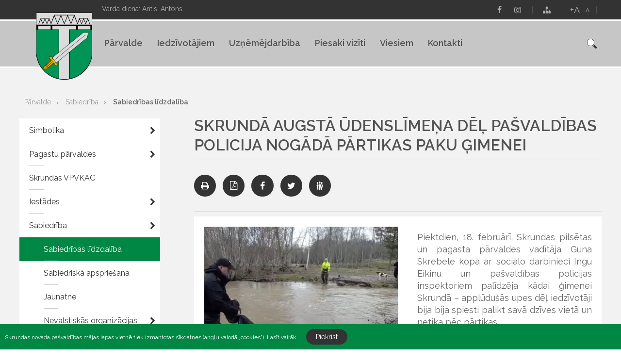

--- FILE ---
content_type: text/html; charset=UTF-8
request_url: https://www.skrunda.lv/lv/parvalde/sabiedriba/sabiedribas-lidzdaliba-/skrunda-augsta-udenslimena-del-pasvaldibas-policija-nogada-partikas-paku-gimenei/
body_size: 90259
content:
<!DOCTYPE html>
<html>
<head>
    <title>Skrundā augstā ūdenslīmeņa dēļ pašvaldības policija nogādā pārtikas paku ģimenei - Skrundas pilsētas un pagasta pārvalde</title>
    <meta http-equiv="Content-Type" content="text/html; charset=utf-8" />
    <meta name="Author" content="" />
    <meta name="Description" content="" />
    <meta name="Keywords" content="" />
    <meta property="og:title" content='Skrundā augstā ūdenslīmeņa dēļ pašvaldības policija nogādā pārtikas paku ģimenei' />
        <meta property="og:description" content="" />
        <meta property="og:type" content="article" />
    	<meta property="og:url" content="https://www.skrunda.lv/lv/parvalde/sabiedriba/sabiedribas-lidzdaliba-/skrunda-augsta-udenslimena-del-pasvaldibas-policija-nogada-partikas-paku-gimenei/" />
        <meta property="og:image" content="https://www.skrunda.lv/images/news/21052_640x480_skrunda_pludi.jpg" />
        <meta property="og:site_name" content="Skrundas pilsētas un pagasta pārvalde" />    <link rel="apple-touch-icon" sizes="57x57" href="/images/favicon/apple-icon-57x57.png">
    <link rel="apple-touch-icon" sizes="60x60" href="/images/favicon/apple-icon-60x60.png">
    <link rel="apple-touch-icon" sizes="72x72" href="/images/favicon/apple-icon-72x72.png">
    <link rel="apple-touch-icon" sizes="76x76" href="/images/favicon/apple-icon-76x76.png">
    <link rel="apple-touch-icon" sizes="114x114" href="/images/favicon/apple-icon-114x114.png">
    <link rel="apple-touch-icon" sizes="120x120" href="/images/favicon/apple-icon-120x120.png">
    <link rel="apple-touch-icon" sizes="144x144" href="/images/favicon/apple-icon-144x144.png">
    <link rel="apple-touch-icon" sizes="152x152" href="/images/favicon/apple-icon-152x152.png">
    <link rel="apple-touch-icon" sizes="180x180" href="/images/favicon/apple-icon-180x180.png">
    <link rel="icon" type="image/png" sizes="192x192"  href="/images/favicon/android-icon-192x192.png">
    <link rel="icon" type="image/png" sizes="32x32" href="/images/favicon/favicon-32x32.png">
    <link rel="icon" type="image/png" sizes="96x96" href="/images/favicon/favicon-96x96.png">
    <link rel="icon" type="image/png" sizes="16x16" href="/images/favicon/favicon-16x16.png">
    <link rel="manifest" href="/images/favicon/manifest.json">
    <meta name="msapplication-TileColor" content="#ffffff">
    <meta name="msapplication-TileImage" content="/images/favicon/ms-icon-144x144.png">
    <meta name="theme-color" content="#ffffff">
    <link href="https://fonts.googleapis.com/css?family=Raleway:400,400i,600,600i&amp;subset=latin-ext" rel="stylesheet">
    <link rel="stylesheet" type="text/css" href="/css/style.css?v=1768708914" />
    <link rel="stylesheet" type="text/css" href="/css/fontello/css/fontello.css?v=1768708914" />
    <meta name="viewport" content="width=device-width, user-scalable=yes" />
    <script type="text/javascript" src="/jvs/ui-1.11.4/external/jquery/jquery-min.js" defer></script>
    <script type="text/javascript">var language = "lv";</script>
    <script type="text/javascript" src="/jvs/js.lang.php"  async defer></script>
        <!-- Google tag (gtag.js) -->
<script async src="https://www.googletagmanager.com/gtag/js?id=G-4LZNBLL47C"></script>
<script>
  window.dataLayer = window.dataLayer || [];
  function gtag(){dataLayer.push(arguments);}
  gtag('js', new Date());

  gtag('config', 'G-4LZNBLL47C');
</script>
</head>
<body >
                <div class="cookie clearfix">
                    <div class="cookie-text">
                        Skrundas novada pašvaldības mājas lapas vietnē tiek izmantotas sīkdatnes (angļu valodā „cookies”).                        <a href="https://www.skrunda.lv/lv/sikdatnu-lietosana/">Lasīt vairāk</a>
                    </div>
                    <div class="cookie-btn">
                        <a href="" class="btn accept-cookies">Piekrist</a>
                    </div>
                </div>
            
<div id="cont">

<div id="header-wrap">
<div class="header-bg"></div>
<div id="header">
        <div class="logo">
        <a href="/lv/" class="">
            <img src="/images/layout/logo_n.png" alt="" />
        </a>
    </div>
    <div class="header-tools clearfix">
        <div class="nameday">
            Vārda diena: Antis, Antons        </div>
        <div class="lang">
            <span class="header-divider-line"></span>
                    </div>


        <div class="font-size">
            <span class="header-divider-line"></span>
            <span id="increaseFont">+A</span>
            <span id="resetFont">A</span>
        </div>
        <div class="soc-menu"><a href="https://www.facebook.com/skrundalv"  target="_blank"><i class="skrunda-icon icon-facebook"></i></a><a href="https://www.instagram.com/skrundalv/"  target="_blank"><i class="skrunda-icon icon-instagram"></i></a><span class="header-divider-line"></span><a href="https://www.skrunda.lv/lv/lapas-karte-12915/" ><i class="skrunda-icon icon-sitemap"></i></a></div>    </div>

    <div class="header-navigation">
        <div class="header-menu">
          <ul id="top-nav">
              <li><a href="https://www.skrunda.lv/lv/parvalde/">Pārvalde<span class="wline"></span><span class="bline"></span></a><div class="submenu"><div  class="has-submenu-li"><a href="https://www.skrunda.lv/lv/parvalde/simbolika-/" title="Simbolika " class="has-submenu" >Simbolika </a><ul><li><a href="https://www.skrunda.lv/lv/parvalde/simbolika-/simbolika/" title="Simbolika" >Simbolika<span class="lline"></span><span class="rline"><span class="bline"></span></a></li></ul></div><div  class="has-submenu-li"><a href="https://www.skrunda.lv/lv/parvalde/pagastu-parvaldes/" title="Pagastu pārvaldes" class="has-submenu" >Pagastu pārvaldes</a><ul><li><a href="https://www.skrunda.lv/lv/parvalde/pagastu-parvaldes/aktualitates/" title="Aktualitātes" >Aktualitātes<span class="lline"></span><span class="rline"><span class="bline"></span></a></li><li><a href="https://www.skrunda.lv/lv/parvalde/pagastu-parvaldes/nikraces-pagasta-parvalde/" title="Nīkrāces pagasta pārvalde" >Nīkrāces pagasta pārvalde<span class="lline"></span><span class="rline"><span class="bline"></span></a></li><li><a href="https://www.skrunda.lv/lv/parvalde/pagastu-parvaldes/ranku-pagasta-parvalde/" title="Raņķu pagasta pārvalde" >Raņķu pagasta pārvalde<span class="lline"></span><span class="rline"><span class="bline"></span></a></li><li><a href="https://www.skrunda.lv/lv/parvalde/pagastu-parvaldes/rudbarzu-pagastu-parvalde/" title="Rudbāržu pagastu pārvalde" >Rudbāržu pagastu pārvalde<span class="lline"></span><span class="rline"><span class="bline"></span></a></li><li><a href="https://www.skrunda.lv/lv/parvalde/pagastu-parvaldes/iedzivotaju-pienemsana-jaunmuiza/" title="Iedzīvotāju pieņemšana Jaunmuižā" >Iedzīvotāju pieņemšana Jaunmuižā<span class="lline"></span><span class="rline"><span class="bline"></span></a></li></ul></div><div ><a href="https://www.skrunda.lv/lv/parvalde/skrundas-vpvkac/" title="Skrundas VPVKAC" >Skrundas VPVKAC</a></div><div  class="has-submenu-li"><a href="https://www.skrunda.lv/lv/parvalde/iestades/" title="Iestādes" class="has-submenu" >Iestādes</a><ul><li><a href="https://www.skrunda.lv/lv/parvalde/iestades/sia-kuldigas-slimnica-ilgstosas-socialas-aprupes-nodala-valtaiki-/" title="SIA “Kuldīgas slimnīca” Ilgstošas sociālās aprūpes nodaļā “Valtaiķi” " >SIA “Kuldīgas slimnīca” Ilgstošas sociālās aprūpes nodaļā “Valtaiķi” <span class="lline"></span><span class="rline"><span class="bline"></span></a></li><li class="has-submenu-li"><a href="https://www.skrunda.lv/lv/parvalde/iestades/bibliotekas/" title="Bibliotēkas" class="has-submenu" >Bibliotēkas<span class="lline"></span><span class="rline"><span class="bline"></span></a><ul><li><a href="https://www.skrunda.lv/lv/parvalde/iestades/bibliotekas/aktualitates/" title="Aktualitātes" >Aktualitātes<span class="lline"></span><span class="rline"><span class="bline"></span></a></li><li><a href="https://www.skrunda.lv/lv/parvalde/iestades/bibliotekas/antulu-biblioteka/" title="Antuļu bibliotēka" >Antuļu bibliotēka<span class="lline"></span><span class="rline"><span class="bline"></span></a></li><li><a href="https://www.skrunda.lv/lv/parvalde/iestades/bibliotekas/nikraces-biblioteka/" title="Nīkrāces bibliotēka" >Nīkrāces bibliotēka<span class="lline"></span><span class="rline"><span class="bline"></span></a></li><li><a href="https://www.skrunda.lv/lv/parvalde/iestades/bibliotekas/ranku-biblioteka/" title="Raņķu bibliotēka" >Raņķu bibliotēka<span class="lline"></span><span class="rline"><span class="bline"></span></a></li><li><a href="https://www.skrunda.lv/lv/parvalde/iestades/bibliotekas/rudbarzu-biblioteka/" title="Rudbāržu bibliotēka" >Rudbāržu bibliotēka<span class="lline"></span><span class="rline"><span class="bline"></span></a></li><li><a href="https://www.skrunda.lv/lv/parvalde/iestades/bibliotekas/skrundas-pilsetas-biblioteka/" title="Skrundas pilsētas bibliotēka" >Skrundas pilsētas bibliotēka<span class="lline"></span><span class="rline"><span class="bline"></span></a></li></ul></li><li class="has-submenu-li"><a href="https://www.skrunda.lv/lv/parvalde/iestades/izglitibas-iestades/" title="Izglītības iestādes" class="has-submenu" >Izglītības iestādes<span class="lline"></span><span class="rline"><span class="bline"></span></a><ul><li><a href="https://www.skrunda.lv/lv/parvalde/iestades/izglitibas-iestades/pii-liepziedins/" title="PII &quot;Liepziediņš&quot;" >PII &quot;Liepziediņš&quot;<span class="lline"></span><span class="rline"><span class="bline"></span></a></li><li><a href="https://www.skrunda.lv/lv/parvalde/iestades/izglitibas-iestades/skrundas-pamatskola/" title="Skrundas pamatskola" >Skrundas pamatskola<span class="lline"></span><span class="rline"><span class="bline"></span></a></li><li><a href="https://www.skrunda.lv/lv/parvalde/iestades/izglitibas-iestades/interesu-izglitibas-iestades/" title="Interešu izglītības iestādes" >Interešu izglītības iestādes<span class="lline"></span><span class="rline"><span class="bline"></span></a></li></ul></li><li><a href="https://www.skrunda.lv/lv/parvalde/iestades/skrundas-kulturas-nams/" title="Skrundas kultūras nams" >Skrundas kultūras nams<span class="lline"></span><span class="rline"><span class="bline"></span></a></li><li><a href="https://www.skrunda.lv/lv/parvalde/iestades/skrundas-makslas-studija/" title="Skrundas Mākslas studija" >Skrundas Mākslas studija<span class="lline"></span><span class="rline"><span class="bline"></span></a></li><li><a href="https://www.skrunda.lv/lv/parvalde/iestades/skrundas-muzikas-skola/" title="Skrundas Mūzikas skola" >Skrundas Mūzikas skola<span class="lline"></span><span class="rline"><span class="bline"></span></a></li><li><a href="https://www.skrunda.lv/lv/parvalde/iestades/skrundas-komunala-saimnieciba/" title="Skrundas komunālā saimniecība" >Skrundas komunālā saimniecība<span class="lline"></span><span class="rline"><span class="bline"></span></a></li><li><a href="https://www.skrunda.lv/lv/parvalde/iestades/socialais-dienests/" title="Sociālais dienests" >Sociālais dienests<span class="lline"></span><span class="rline"><span class="bline"></span></a></li><li><a href="https://www.skrunda.lv/lv/parvalde/iestades/pi-skrundas-veselibas-un-socialas-aprupes-centrs/" title="P/I &quot;Skrundas veselības un sociālās aprūpes centrs&quot;" >P/I &quot;Skrundas veselības un sociālās aprūpes centrs&quot;<span class="lline"></span><span class="rline"><span class="bline"></span></a></li></ul></div><div  class="has-submenu-li"><a href="https://www.skrunda.lv/lv/parvalde/sabiedriba/" title="Sabiedrība" class="has-submenu" >Sabiedrība</a><ul><li><a href="https://www.skrunda.lv/lv/parvalde/sabiedriba/sabiedribas-lidzdaliba-/" class="active" title="Sabiedrības līdzdalība " >Sabiedrības līdzdalība <span class="lline"></span><span class="rline"><span class="bline"></span></a></li><li><a href="https://www.skrunda.lv/lv/parvalde/sabiedriba/sabiedriska-apspriesana/" title="Sabiedriskā apspriešana" >Sabiedriskā apspriešana<span class="lline"></span><span class="rline"><span class="bline"></span></a></li><li><a href="https://www.skrunda.lv/lv/parvalde/sabiedriba/jaunatne/" title="Jaunatne" >Jaunatne<span class="lline"></span><span class="rline"><span class="bline"></span></a></li><li class="has-submenu-li"><a href="https://www.skrunda.lv/lv/parvalde/sabiedriba/nevalstiskas-organizacijas/" title="Nevalstiskās organizācijas" class="has-submenu" >Nevalstiskās organizācijas<span class="lline"></span><span class="rline"><span class="bline"></span></a><ul><li><a href="https://www.skrunda.lv/lv/parvalde/sabiedriba/nevalstiskas-organizacijas/biedriba-ventas-krasti/" title="Biedrība &quot;Ventas krasti&quot;" >Biedrība &quot;Ventas krasti&quot;<span class="lline"></span><span class="rline"><span class="bline"></span></a></li><li><a href="https://www.skrunda.lv/lv/parvalde/sabiedriba/nevalstiskas-organizacijas/biedriba-nikracnieki/" title="Biedrība „Nīkrācnieki”" >Biedrība „Nīkrācnieki”<span class="lline"></span><span class="rline"><span class="bline"></span></a></li><li><a href="https://www.skrunda.lv/lv/parvalde/sabiedriba/nevalstiskas-organizacijas/biedriba-skrundas-meza-ipasnieku-apvieniba/" title="Biedrība „Skrundas meža īpašnieku apvienība”" >Biedrība „Skrundas meža īpašnieku apvienība”<span class="lline"></span><span class="rline"><span class="bline"></span></a></li><li><a href="https://www.skrunda.lv/lv/parvalde/sabiedriba/nevalstiskas-organizacijas/biedriba-divpadsmit-kaleji/" title="Biedrība „Divpadsmit Kalēji”" >Biedrība „Divpadsmit Kalēji”<span class="lline"></span><span class="rline"><span class="bline"></span></a></li><li><a href="https://www.skrunda.lv/lv/parvalde/sabiedriba/nevalstiskas-organizacijas/biedriba-mini-sd/" title="Biedrība „Mini SD”" >Biedrība „Mini SD”<span class="lline"></span><span class="rline"><span class="bline"></span></a></li><li><a href="https://www.skrunda.lv/lv/parvalde/sabiedriba/nevalstiskas-organizacijas/biedriba-curonica/" title="Biedrība „Curonica”" >Biedrība „Curonica”<span class="lline"></span><span class="rline"><span class="bline"></span></a></li><li><a href="https://www.skrunda.lv/lv/parvalde/sabiedriba/nevalstiskas-organizacijas/biedriba-kojupite/" title="Biedrība &quot;Kojupīte&quot;" >Biedrība &quot;Kojupīte&quot;<span class="lline"></span><span class="rline"><span class="bline"></span></a></li></ul></li><li><a href="https://www.skrunda.lv/lv/parvalde/sabiedriba/brivpratigais-darbs/" title="Brīvprātīgais darbs" >Brīvprātīgais darbs<span class="lline"></span><span class="rline"><span class="bline"></span></a></li><li><a href="https://www.skrunda.lv/lv/parvalde/sabiedriba/veselibas-veicinasana/" title="Veselības veicināšana" >Veselības veicināšana<span class="lline"></span><span class="rline"><span class="bline"></span></a></li></ul></div><div  class="has-submenu-li"><a href="https://www.skrunda.lv/lv/parvalde/autoceli/" title="Autoceļi" class="has-submenu" >Autoceļi</a><ul><li><a href="https://www.skrunda.lv/lv/parvalde/autoceli/aktualitates/" title="Aktualitātes" >Aktualitātes<span class="lline"></span><span class="rline"><span class="bline"></span></a></li><li><a href="https://www.skrunda.lv/lv/parvalde/autoceli/autocelu-uzturesanas-klases/" title="Autoceļu uzturēšanas klases" >Autoceļu uzturēšanas klases<span class="lline"></span><span class="rline"><span class="bline"></span></a></li><li><a href="https://www.skrunda.lv/lv/parvalde/autoceli/autocelu-ikdienas-uzturesanas-darbu-tehniskas-specifikacijas/" title="Autoceļu ikdienas uzturēšanas darbu tehniskās specifikācijas" >Autoceļu ikdienas uzturēšanas darbu tehniskās specifikācijas<span class="lline"></span><span class="rline"><span class="bline"></span></a></li></ul></div><div  class="has-submenu-li"><a href="https://www.skrunda.lv/lv/parvalde/atkritumu-apsaimniekosana/" title="Atkritumu apsaimniekošana" class="has-submenu" >Atkritumu apsaimniekošana</a><ul><li><a href="https://www.skrunda.lv/lv/parvalde/atkritumu-apsaimniekosana/aktualitates/" title="Aktualitātes" >Aktualitātes<span class="lline"></span><span class="rline"><span class="bline"></span></a></li><li><a href="https://www.skrunda.lv/lv/parvalde/atkritumu-apsaimniekosana/skirotie-atkritumi/" title="Šķirotie atkritumi" >Šķirotie atkritumi<span class="lline"></span><span class="rline"><span class="bline"></span></a></li><li><a href="https://www.skrunda.lv/lv/parvalde/atkritumu-apsaimniekosana/apsaimniekosanas-kartiba/" title="Apsaimniekošanas kārtība" >Apsaimniekošanas kārtība<span class="lline"></span><span class="rline"><span class="bline"></span></a></li></ul></div><div ><a href="https://www.skrunda.lv/lv/parvalde/veselibas-aprupe/" title="Veselības aprūpe" >Veselības aprūpe</a></div></div>
	</li><li><a href="https://www.skrunda.lv/lv/iedzivotajiem/">Iedzīvotājiem<span class="wline"></span><span class="bline"></span></a><div class="submenu"><div  class="has-submenu-li"><a href="https://www.skrunda.lv/lv/iedzivotajiem/kultura/aktualitates/" title="Kultūra" class="has-submenu" >Kultūra</a><ul><li><a href="https://www.skrunda.lv/lv/iedzivotajiem/kultura/aktualitates/" title="Aktualitātes" >Aktualitātes<span class="lline"></span><span class="rline"><span class="bline"></span></a></li><li><a href="https://www.skrunda.lv/lv/iedzivotajiem/kultura/organizatori/" title="Organizatori" >Organizatori<span class="lline"></span><span class="rline"><span class="bline"></span></a></li><li><a href="https://www.skrunda.lv/lv/iedzivotajiem/kultura/pulcini-meginajumi/" title="Pulciņi, mēģinājumi" >Pulciņi, mēģinājumi<span class="lline"></span><span class="rline"><span class="bline"></span></a></li><li><a href="https://www.skrunda.lv/lv/parvalde/iestades/bibliotekas/" title="Bibliotēkas" >Bibliotēkas<span class="lline"></span><span class="rline"><span class="bline"></span></a></li></ul></div><div  class="has-submenu-li"><a href="https://www.skrunda.lv/lv/iedzivotajiem/izglitiba/" title="Izglītība" class="has-submenu" >Izglītība</a><ul><li><a href="https://www.skrunda.lv/lv/iedzivotajiem/izglitiba/aktualitates/" title="Aktualitātes" >Aktualitātes<span class="lline"></span><span class="rline"><span class="bline"></span></a></li><li><a href="https://www.skrunda.lv/lv/iedzivotajiem/izglitiba/izglitibas-iestades/" title="Izglītības iestādes" >Izglītības iestādes<span class="lline"></span><span class="rline"><span class="bline"></span></a></li><li class="has-submenu-li"><a href="https://www.skrunda.lv/lv/iedzivotajiem/izglitiba/projekti/" title="Projekti" class="has-submenu" >Projekti<span class="lline"></span><span class="rline"><span class="bline"></span></a><ul><li><a href="https://www.skrunda.lv/lv/iedzivotajiem/izglitiba/projekti/iniciativa-latvijas-skolas-soma/" title="Iniciatīva &quot;Latvijas skolas soma&quot;" >Iniciatīva &quot;Latvijas skolas soma&quot;<span class="lline"></span><span class="rline"><span class="bline"></span></a></li><li><a href="https://www.skrunda.lv/lv/iedzivotajiem/izglitiba/projekti/atbalsts-izglitojamo-individualo-kompetencu-attistibai/" title="Atbalsts izglītojamo individuālo kompetenču attīstībai" >Atbalsts izglītojamo individuālo kompetenču attīstībai<span class="lline"></span><span class="rline"><span class="bline"></span></a></li><li><a href="https://www.skrunda.lv/lv/iedzivotajiem/izglitiba/projekti/citi-izglitibas-nozares-projekti/" title="Citi izglītības nozares projekti" >Citi izglītības nozares projekti<span class="lline"></span><span class="rline"><span class="bline"></span></a></li></ul></li></ul></div><div  class="has-submenu-li"><a href="https://www.skrunda.lv/lv/iedzivotajiem/sports/" title="Sports" class="has-submenu" >Sports</a><ul><li><a href="https://www.skrunda.lv/lv/iedzivotajiem/sports/aktualitates/" title="Aktualitātes" >Aktualitātes<span class="lline"></span><span class="rline"><span class="bline"></span></a></li><li><a href="https://www.skrunda.lv/lv/iedzivotajiem/sports/organizatori/" title="Organizatori" >Organizatori<span class="lline"></span><span class="rline"><span class="bline"></span></a></li></ul></div><div ><a href="https://kuldigasnovads.lv/kuldigas-novada-vestis/" title="Vēstis" target="_blank" >Vēstis</a></div><div ><a href="https://kuldigasnovads.lv/jautajiet-mums/" title="Jautā" target="_blank" >Jautā</a></div><div ><a href="https://www.skrunda.lv/lv/iedzivotajiem/rubrika-esi-viens-no/" title="Rubrika “Esi viens no”" >Rubrika “Esi viens no”</a></div></div>
	</li><li><a href="https://www.skrunda.lv/lv/uznemejdarbiba/aktualitates/">Uzņēmējdarbība<span class="wline"></span><span class="bline"></span></a><div class="submenu"><div ><a href="https://www.skrunda.lv/lv/uznemejdarbiba/aktualitates/" title="Aktualitātes" >Aktualitātes</a></div><div ><a href="https://www.skrunda.lv/lv/uznemejdarbiba/uznemumi/" title="Uzņēmumi" >Uzņēmumi</a></div><div ><a href="https://www.skrunda.lv/lv/uznemejdarbiba/lauksaimnieciba/" title="Lauksaimniecība" >Lauksaimniecība</a></div><div ><a href="https://www.skrunda.lv/lv/uznemejdarbiba/atbalsts-uznemejiem/" title="Atbalsts uzņēmējiem" >Atbalsts uzņēmējiem</a></div><div ><a href="https://www.skrunda.lv/lv/uznemejdarbiba/izsoles-pazinojumi/" title="Izsoles, paziņojumi" >Izsoles, paziņojumi</a></div></div>
	</li><li><a href="https://www.skrunda.lv/lv/piesaki-viziti/">Piesaki vizīti<span class="wline"></span><span class="bline"></span></a>
	</li><li><a href="https://www.skrunda.lv/lv/viesiem/kontakti/">Viesiem<span class="wline"></span><span class="bline"></span></a><div class="submenu"><div ><a href="https://www.skrunda.lv/lv/viesiem/kontakti/" title="Kontakti" >Kontakti</a></div><div ><a href="https://www.skrunda.lv/lv/viesiem/aktualitates/" title="Aktualitātes" >Aktualitātes</a></div><div  class="has-submenu-li"><a href="https://www.skrunda.lv/lv/viesiem/apskates-objekti/" title="Apskates objekti" class="has-submenu" >Apskates objekti</a><ul><li class="has-submenu-li"><a href="https://www.skrunda.lv/lv/viesiem/apskates-objekti/skrunda-un-pagasts-/" title="Skrunda un pagasts " class="has-submenu" >Skrunda un pagasts <span class="lline"></span><span class="rline"><span class="bline"></span></a><ul><li><a href="https://www.skrunda.lv/lv/viesiem/apskates-objekti/skrunda-un-pagasts-/skrundas-muiza/" title="Skrundas muiža" >Skrundas muiža<span class="lline"></span><span class="rline"><span class="bline"></span></a></li><li><a href="https://www.skrunda.lv/lv/viesiem/apskates-objekti/skrunda-un-pagasts-/pulkstenis-laika-upe/" title="Pulkstenis &quot;Laika upe&quot;" >Pulkstenis &quot;Laika upe&quot;<span class="lline"></span><span class="rline"><span class="bline"></span></a></li><li><a href="https://www.skrunda.lv/lv/viesiem/apskates-objekti/skrunda-un-pagasts-/skrundas-estrades-parks/" title="Skrundas estrādes parks" >Skrundas estrādes parks<span class="lline"></span><span class="rline"><span class="bline"></span></a></li><li><a href="https://www.skrunda.lv/lv/viesiem/apskates-objekti/skrunda-un-pagasts-/andzenu-stacija/" title="Andžēnu stacija" >Andžēnu stacija<span class="lline"></span><span class="rline"><span class="bline"></span></a></li><li><a href="https://www.skrunda.lv/lv/viesiem/apskates-objekti/skrunda-un-pagasts-/skrundas-kaujas-pieminas-akmens/" title="Skrundas kaujas piemiņas akmens" >Skrundas kaujas piemiņas akmens<span class="lline"></span><span class="rline"><span class="bline"></span></a></li><li><a href="https://www.skrunda.lv/lv/viesiem/apskates-objekti/skrunda-un-pagasts-/skrundas-evangeliski-luteriska-baznica/" title="Skrundas evaņģēliski luteriskā baznīca" >Skrundas evaņģēliski luteriskā baznīca<span class="lline"></span><span class="rline"><span class="bline"></span></a></li><li><a href="https://www.skrunda.lv/lv/viesiem/apskates-objekti/skrunda-un-pagasts-/dzelzcela-tilts/" title="Dzelzceļa tilts" >Dzelzceļa tilts<span class="lline"></span><span class="rline"><span class="bline"></span></a></li><li><a href="https://www.skrunda.lv/lv/viesiem/apskates-objekti/skrunda-un-pagasts-/dzelzcela-stacija/" title="Dzelzceļa stacija" >Dzelzceļa stacija<span class="lline"></span><span class="rline"><span class="bline"></span></a></li><li><a href="https://www.skrunda.lv/lv/viesiem/apskates-objekti/skrunda-un-pagasts-/deportaciju-pieminas-vagons-muzejs/" title="Deportāciju piemiņas vagons-muzejs" >Deportāciju piemiņas vagons-muzejs<span class="lline"></span><span class="rline"><span class="bline"></span></a></li><li><a href="https://www.skrunda.lv/lv/viesiem/apskates-objekti/skrunda-un-pagasts-/skrundas-robezzimes/" title="Skrundas robežzīmes" >Skrundas robežzīmes<span class="lline"></span><span class="rline"><span class="bline"></span></a></li><li><a href="https://www.skrunda.lv/lv/viesiem/apskates-objekti/skrunda-un-pagasts-/gobdzinu-klintis/" title="Gobdziņu klintis" >Gobdziņu klintis<span class="lline"></span><span class="rline"><span class="bline"></span></a></li><li><a href="https://www.skrunda.lv/lv/viesiem/apskates-objekti/skrunda-un-pagasts-/mura-tilts-par-klugu/" title="Mūra tilts pār Klūgu" >Mūra tilts pār Klūgu<span class="lline"></span><span class="rline"><span class="bline"></span></a></li><li><a href="https://www.skrunda.lv/lv/viesiem/apskates-objekti/skrunda-un-pagasts-/zs-valti/" title="ZS Valti" >ZS Valti<span class="lline"></span><span class="rline"><span class="bline"></span></a></li><li><a href="https://www.skrunda.lv/lv/viesiem/apskates-objekti/skrunda-un-pagasts-/gobdzinu-gravas-udenskritums/" title="Gobdziņu gravas ūdenskritums" >Gobdziņu gravas ūdenskritums<span class="lline"></span><span class="rline"><span class="bline"></span></a></li><li><a href="https://www.skrunda.lv/lv/viesiem/apskates-objekti/skrunda-un-pagasts-/kalpaka-taka/" title="Kalpaka taka" >Kalpaka taka<span class="lline"></span><span class="rline"><span class="bline"></span></a></li><li><a href="https://www.skrunda.lv/lv/viesiem/apskates-objekti/skrunda-un-pagasts-/lepenieku-udenskritums/" title="Lēpenieku ūdenskritums" >Lēpenieku ūdenskritums<span class="lline"></span><span class="rline"><span class="bline"></span></a></li><li><a href="https://www.skrunda.lv/lv/viesiem/apskates-objekti/skrunda-un-pagasts-/ketleru-udenskritums/" title="Ketleru ūdenskritums" >Ketleru ūdenskritums<span class="lline"></span><span class="rline"><span class="bline"></span></a></li><li><a href="https://www.skrunda.lv/lv/viesiem/apskates-objekti/skrunda-un-pagasts-/cieceres-avotins/" title="Cieceres avotiņš" >Cieceres avotiņš<span class="lline"></span><span class="rline"><span class="bline"></span></a></li><li><a href="https://www.skrunda.lv/lv/viesiem/apskates-objekti/skrunda-un-pagasts-/plostnieku-ranku-pilskalns/" title="Plostnieku (Raņķu) pilskalns" >Plostnieku (Raņķu) pilskalns<span class="lline"></span><span class="rline"><span class="bline"></span></a></li><li><a href="https://www.skrunda.lv/lv/viesiem/apskates-objekti/skrunda-un-pagasts-/skrundas-tilts/" title="Skrundas tilts" >Skrundas tilts<span class="lline"></span><span class="rline"><span class="bline"></span></a></li></ul></li><li class="has-submenu-li"><a href="https://www.skrunda.lv/lv/viesiem/apskates-objekti/ranku-pagasts/" title="Raņķu pagasts" class="has-submenu" >Raņķu pagasts<span class="lline"></span><span class="rline"><span class="bline"></span></a><ul><li><a href="https://www.skrunda.lv/lv/viesiem/apskates-objekti/ranku-pagasts/ranku-dzirnavas/" title="Raņķu dzirnavas" >Raņķu dzirnavas<span class="lline"></span><span class="rline"><span class="bline"></span></a></li><li><a href="https://www.skrunda.lv/lv/viesiem/apskates-objekti/ranku-pagasts/ventas/" title="Ventas" >Ventas<span class="lline"></span><span class="rline"><span class="bline"></span></a></li><li><a href="https://www.skrunda.lv/lv/viesiem/apskates-objekti/ranku-pagasts/represeto-akmens/" title="Represēto akmens" >Represēto akmens<span class="lline"></span><span class="rline"><span class="bline"></span></a></li></ul></li><li class="has-submenu-li"><a href="https://www.skrunda.lv/lv/viesiem/apskates-objekti/nikraces-pagasts/" title="Nīkrāces pagasts" class="has-submenu" >Nīkrāces pagasts<span class="lline"></span><span class="rline"><span class="bline"></span></a><ul><li><a href="https://www.skrunda.lv/lv/viesiem/apskates-objekti/nikraces-pagasts/lenu-romas-katolu-baznica/" title="Lēnu Romas katoļu baznīca" >Lēnu Romas katoļu baznīca<span class="lline"></span><span class="rline"><span class="bline"></span></a></li><li><a href="https://www.skrunda.lv/lv/viesiem/apskates-objekti/nikraces-pagasts/atraiskalns/" title="Ātraiskalns" >Ātraiskalns<span class="lline"></span><span class="rline"><span class="bline"></span></a></li><li><a href="https://www.skrunda.lv/lv/viesiem/apskates-objekti/nikraces-pagasts/oskara-kalpaka-pieminas-vieta/" title="Oskara Kalpaka piemiņas vieta" >Oskara Kalpaka piemiņas vieta<span class="lline"></span><span class="rline"><span class="bline"></span></a></li><li><a href="https://www.skrunda.lv/lv/viesiem/apskates-objekti/nikraces-pagasts/lenu-muiza/" title="Lēnu muiža" >Lēnu muiža<span class="lline"></span><span class="rline"><span class="bline"></span></a></li><li><a href="https://www.skrunda.lv/lv/viesiem/apskates-objekti/nikraces-pagasts/lenu-dzirnavas/" title="Lēnu dzirnavas" >Lēnu dzirnavas<span class="lline"></span><span class="rline"><span class="bline"></span></a></li><li><a href="https://www.skrunda.lv/lv/viesiem/apskates-objekti/nikraces-pagasts/piemineklis-pieta/" title="Piemineklis Pieta" >Piemineklis Pieta<span class="lline"></span><span class="rline"><span class="bline"></span></a></li><li><a href="https://www.skrunda.lv/lv/viesiem/apskates-objekti/nikraces-pagasts/zoslenu-atsegumi/" title="Zoslēnu atsegumi" >Zoslēnu atsegumi<span class="lline"></span><span class="rline"><span class="bline"></span></a></li><li><a href="https://www.skrunda.lv/lv/viesiem/apskates-objekti/nikraces-pagasts/skervela-akmens/" title="Šķērveļa akmens" >Šķērveļa akmens<span class="lline"></span><span class="rline"><span class="bline"></span></a></li><li><a href="https://www.skrunda.lv/lv/viesiem/apskates-objekti/nikraces-pagasts/sudmalkalnu-nikraces-akmens/" title="Sudmalkalnu (Nīkrāces) akmens" >Sudmalkalnu (Nīkrāces) akmens<span class="lline"></span><span class="rline"><span class="bline"></span></a></li><li><a href="https://www.skrunda.lv/lv/viesiem/apskates-objekti/nikraces-pagasts/vormsates-muiza/" title="Vormsātes muiža" >Vormsātes muiža<span class="lline"></span><span class="rline"><span class="bline"></span></a></li><li><a href="https://www.skrunda.lv/lv/viesiem/apskates-objekti/nikraces-pagasts/skervela-atsegumi/" title="Šķērveļa atsegumi" >Šķērveļa atsegumi<span class="lline"></span><span class="rline"><span class="bline"></span></a></li><li><a href="https://www.skrunda.lv/lv/viesiem/apskates-objekti/nikraces-pagasts/letizas-atsegumi/" title="Lētīžas atsegumi" >Lētīžas atsegumi<span class="lline"></span><span class="rline"><span class="bline"></span></a></li><li><a href="https://www.skrunda.lv/lv/viesiem/apskates-objekti/nikraces-pagasts/brinku-ezers/" title="Briņķu ezers" >Briņķu ezers<span class="lline"></span><span class="rline"><span class="bline"></span></a></li><li><a href="https://www.skrunda.lv/lv/viesiem/apskates-objekti/nikraces-pagasts/imulu-lenu-pilskalns/" title="Imuļu (Lēnu) pilskalns" >Imuļu (Lēnu) pilskalns<span class="lline"></span><span class="rline"><span class="bline"></span></a></li><li><a href="https://www.skrunda.lv/lv/viesiem/apskates-objekti/nikraces-pagasts/namdaru-pilskalns/" title="Namdaru pilskalns" >Namdaru pilskalns<span class="lline"></span><span class="rline"><span class="bline"></span></a></li><li><a href="https://www.skrunda.lv/lv/viesiem/apskates-objekti/nikraces-pagasts/dzeldas-pilskalns/" title="Dzeldas pilskalns" >Dzeldas pilskalns<span class="lline"></span><span class="rline"><span class="bline"></span></a></li><li><a href="https://www.skrunda.lv/lv/viesiem/apskates-objekti/nikraces-pagasts/nikraces-upenieku-pilskalns/" title="Nīkrāces (Upenieku) pilskalns" >Nīkrāces (Upenieku) pilskalns<span class="lline"></span><span class="rline"><span class="bline"></span></a></li><li><a href="https://www.skrunda.lv/lv/viesiem/apskates-objekti/nikraces-pagasts/vormsates-pilskalns/" title="Vormsātes pilskalns" >Vormsātes pilskalns<span class="lline"></span><span class="rline"><span class="bline"></span></a></li></ul></li><li class="has-submenu-li"><a href="https://www.skrunda.lv/lv/viesiem/apskates-objekti/rudbarzu-pagasts/" title="Rudbāržu pagasts" class="has-submenu" >Rudbāržu pagasts<span class="lline"></span><span class="rline"><span class="bline"></span></a><ul><li><a href="https://www.skrunda.lv/lv/viesiem/apskates-objekti/rudbarzu-pagasts/piena-muzejs/" title="Piena muzejs" >Piena muzejs<span class="lline"></span><span class="rline"><span class="bline"></span></a></li><li><a href="https://www.skrunda.lv/lv/viesiem/apskates-objekti/rudbarzu-pagasts/piena-muiza--berghof/" title="Piena muiža - Berghof" >Piena muiža - Berghof<span class="lline"></span><span class="rline"><span class="bline"></span></a></li><li><a href="https://www.skrunda.lv/lv/viesiem/apskates-objekti/rudbarzu-pagasts/garikas/" title="Garīkas" >Garīkas<span class="lline"></span><span class="rline"><span class="bline"></span></a></li><li><a href="https://www.skrunda.lv/lv/viesiem/apskates-objekti/rudbarzu-pagasts/gunas-rubezas-keramika/" title="Gunas Rubežas keramika" >Gunas Rubežas keramika<span class="lline"></span><span class="rline"><span class="bline"></span></a></li><li><a href="https://www.skrunda.lv/lv/viesiem/apskates-objekti/rudbarzu-pagasts/rudbarzu-evangeliski-luteriska-baznica/" title="Rudbāržu evaņģēliski luteriskā baznīca" >Rudbāržu evaņģēliski luteriskā baznīca<span class="lline"></span><span class="rline"><span class="bline"></span></a></li><li><a href="https://www.skrunda.lv/lv/viesiem/apskates-objekti/rudbarzu-pagasts/rudbarzu-muiza/" title="Rudbāržu muiža" >Rudbāržu muiža<span class="lline"></span><span class="rline"><span class="bline"></span></a></li><li><a href="https://www.skrunda.lv/lv/viesiem/apskates-objekti/rudbarzu-pagasts/rudbarzu-baronu-kapenes/" title="Rudbāržu baronu kapenes" >Rudbāržu baronu kapenes<span class="lline"></span><span class="rline"><span class="bline"></span></a></li><li><a href="https://www.skrunda.lv/lv/viesiem/apskates-objekti/rudbarzu-pagasts/rudbarzu-udensdzirnavas/" title="Rudbāržu ūdensdzirnavas" >Rudbāržu ūdensdzirnavas<span class="lline"></span><span class="rline"><span class="bline"></span></a></li></ul></li></ul></div><div ><a href="https://www.skrunda.lv/lv/viesiem/izklaide-un-aktiva-atputa/" title="Izklaide un aktīvā atpūta" >Izklaide un aktīvā atpūta</a></div><div ><a href="https://www.skrunda.lv/lv/viesiem/edinasana/" title="Ēdināšana" >Ēdināšana</a></div><div ><a href="https://www.skrunda.lv/lv/viesiem/naktsmitnes/" title="Naktsmītnes" >Naktsmītnes</a></div><div ><a href="https://www.skrunda.lv/lv/viesiem/skrundas-pilsetas-karte-un-apskates-objekti/" title="Skrundas pilsētas karte un apskates objekti" >Skrundas pilsētas karte un apskates objekti</a></div></div>
	</li><li><a href="https://www.skrunda.lv/lv/kontakti/">Kontakti<span class="wline"></span><span class="bline"></span></a>
	</li>          </ul>
        </div>
                <div class="google-search">
            <div class="google-search-form">
            <form name="googlesearchform" action="https://www.skrunda.lv/lv/meklet/" id="cse-search-box">
                <input type="hidden" name="cx" value="010598132941389423021:03qm1wxo-sq" />
                <input type="hidden" name="cof" value="FORID:11" />
                <input type="hidden" name="ie" value="UTF-8" />
                <input type="text" name="q" value="Meklēt lapā...." onclick="if (this.value == 'Meklēt lapā....') this.value = '';" onblur="if (this.value == '') this.value = 'Meklēt lapā....';" />
            </form>
            </div>
            <a href="" class="google-search-button" title="Meklēt"><img src="/images/svg/search.svg" alt="" /></a>
        </div>
        
    </div>

    <div class="mobile-switch">
        <i class="rdn-icon mobile-switch-off icon-menu-open"></i>
        <i class="rdn-icon mobile-switch-on icon-menu-close"></i>
    </div>
    <div class="mobile-header">

        <div class="mobile-tools clearfix">


                        <div class="google-search-mobile clearfix">
                <div class="google-search-form-mobile">
                <form name="googlesearchform" action="https://www.skrunda.lv/lv/meklet/" id="cse-search-box">
                    <input type="hidden" name="cx" value="010598132941389423021:iivlfxfn4ls" />
                    <input type="hidden" name="cof" value="FORID:11" />
                    <input type="hidden" name="ie" value="UTF-8" />
                    <input type="text" name="q" value="Meklēt lapā...." onclick="if (this.value == 'Meklēt lapā....') this.value = '';" onblur="if (this.value == '') this.value = 'Meklēt lapā....';" />
                </form>
                </div>
                <a href="" class="google-search-button" title="Meklēt"><i class="rdn-icon icon-meklet_-ikona"></i></a>
            </div>
                        <div class="soc-menu"><a href="https://www.facebook.com/skrundalv"  target="_blank"><i class="skrunda-icon icon-facebook"></i></a><a href="https://www.instagram.com/skrundalv/"  target="_blank"><i class="skrunda-icon icon-instagram"></i></a><span class="header-divider-line"></span><a href="https://www.skrunda.lv/lv/lapas-karte-12915/" ><i class="skrunda-icon icon-sitemap"></i></a></div>
            <div class="nameday">
                <div>
                Vārda diena: Antis, Antons                </div>
                <div class="header-split"></div>
            </div>

        </div>
        <div class="header-menu-mobile">
          <ul>
              <li class="has-submenu-li"><a href="https://www.skrunda.lv/lv/parvalde/">Pārvalde<span> </span></a><ul style="display:block"><li class="has-submenu-li"><a href="https://www.skrunda.lv/lv/parvalde/simbolika-/" title="Simbolika " class="has-submenu" >Simbolika <span class="lline"></span><span class="rline"><span class="bline"></span></a><ul><li><a href="https://www.skrunda.lv/lv/parvalde/simbolika-/simbolika/" title="Simbolika" >Simbolika<span class="lline"></span><span class="rline"><span class="bline"></span></a></li></ul></li><li class="has-submenu-li"><a href="https://www.skrunda.lv/lv/parvalde/pagastu-parvaldes/" title="Pagastu pārvaldes" class="has-submenu" >Pagastu pārvaldes<span class="lline"></span><span class="rline"><span class="bline"></span></a><ul><li><a href="https://www.skrunda.lv/lv/parvalde/pagastu-parvaldes/aktualitates/" title="Aktualitātes" >Aktualitātes<span class="lline"></span><span class="rline"><span class="bline"></span></a></li><li><a href="https://www.skrunda.lv/lv/parvalde/pagastu-parvaldes/nikraces-pagasta-parvalde/" title="Nīkrāces pagasta pārvalde" >Nīkrāces pagasta pārvalde<span class="lline"></span><span class="rline"><span class="bline"></span></a></li><li><a href="https://www.skrunda.lv/lv/parvalde/pagastu-parvaldes/ranku-pagasta-parvalde/" title="Raņķu pagasta pārvalde" >Raņķu pagasta pārvalde<span class="lline"></span><span class="rline"><span class="bline"></span></a></li><li><a href="https://www.skrunda.lv/lv/parvalde/pagastu-parvaldes/rudbarzu-pagastu-parvalde/" title="Rudbāržu pagastu pārvalde" >Rudbāržu pagastu pārvalde<span class="lline"></span><span class="rline"><span class="bline"></span></a></li><li><a href="https://www.skrunda.lv/lv/parvalde/pagastu-parvaldes/iedzivotaju-pienemsana-jaunmuiza/" title="Iedzīvotāju pieņemšana Jaunmuižā" >Iedzīvotāju pieņemšana Jaunmuižā<span class="lline"></span><span class="rline"><span class="bline"></span></a></li></ul></li><li><a href="https://www.skrunda.lv/lv/parvalde/skrundas-vpvkac/" title="Skrundas VPVKAC" >Skrundas VPVKAC<span class="lline"></span><span class="rline"><span class="bline"></span></a></li><li class="has-submenu-li"><a href="https://www.skrunda.lv/lv/parvalde/iestades/" title="Iestādes" class="has-submenu" >Iestādes<span class="lline"></span><span class="rline"><span class="bline"></span></a><ul><li><a href="https://www.skrunda.lv/lv/parvalde/iestades/sia-kuldigas-slimnica-ilgstosas-socialas-aprupes-nodala-valtaiki-/" title="SIA “Kuldīgas slimnīca” Ilgstošas sociālās aprūpes nodaļā “Valtaiķi” " >SIA “Kuldīgas slimnīca” Ilgstošas sociālās aprūpes nodaļā “Valtaiķi” <span class="lline"></span><span class="rline"><span class="bline"></span></a></li><li class="has-submenu-li"><a href="https://www.skrunda.lv/lv/parvalde/iestades/bibliotekas/" title="Bibliotēkas" class="has-submenu" >Bibliotēkas<span class="lline"></span><span class="rline"><span class="bline"></span></a><ul><li><a href="https://www.skrunda.lv/lv/parvalde/iestades/bibliotekas/aktualitates/" title="Aktualitātes" >Aktualitātes<span class="lline"></span><span class="rline"><span class="bline"></span></a></li><li><a href="https://www.skrunda.lv/lv/parvalde/iestades/bibliotekas/antulu-biblioteka/" title="Antuļu bibliotēka" >Antuļu bibliotēka<span class="lline"></span><span class="rline"><span class="bline"></span></a></li><li><a href="https://www.skrunda.lv/lv/parvalde/iestades/bibliotekas/nikraces-biblioteka/" title="Nīkrāces bibliotēka" >Nīkrāces bibliotēka<span class="lline"></span><span class="rline"><span class="bline"></span></a></li><li><a href="https://www.skrunda.lv/lv/parvalde/iestades/bibliotekas/ranku-biblioteka/" title="Raņķu bibliotēka" >Raņķu bibliotēka<span class="lline"></span><span class="rline"><span class="bline"></span></a></li><li><a href="https://www.skrunda.lv/lv/parvalde/iestades/bibliotekas/rudbarzu-biblioteka/" title="Rudbāržu bibliotēka" >Rudbāržu bibliotēka<span class="lline"></span><span class="rline"><span class="bline"></span></a></li><li><a href="https://www.skrunda.lv/lv/parvalde/iestades/bibliotekas/skrundas-pilsetas-biblioteka/" title="Skrundas pilsētas bibliotēka" >Skrundas pilsētas bibliotēka<span class="lline"></span><span class="rline"><span class="bline"></span></a></li></ul></li><li class="has-submenu-li"><a href="https://www.skrunda.lv/lv/parvalde/iestades/izglitibas-iestades/" title="Izglītības iestādes" class="has-submenu" >Izglītības iestādes<span class="lline"></span><span class="rline"><span class="bline"></span></a><ul><li><a href="https://www.skrunda.lv/lv/parvalde/iestades/izglitibas-iestades/pii-liepziedins/" title="PII &quot;Liepziediņš&quot;" >PII &quot;Liepziediņš&quot;<span class="lline"></span><span class="rline"><span class="bline"></span></a></li><li><a href="https://www.skrunda.lv/lv/parvalde/iestades/izglitibas-iestades/skrundas-pamatskola/" title="Skrundas pamatskola" >Skrundas pamatskola<span class="lline"></span><span class="rline"><span class="bline"></span></a></li><li><a href="https://www.skrunda.lv/lv/parvalde/iestades/izglitibas-iestades/interesu-izglitibas-iestades/" title="Interešu izglītības iestādes" >Interešu izglītības iestādes<span class="lline"></span><span class="rline"><span class="bline"></span></a></li></ul></li><li><a href="https://www.skrunda.lv/lv/parvalde/iestades/skrundas-kulturas-nams/" title="Skrundas kultūras nams" >Skrundas kultūras nams<span class="lline"></span><span class="rline"><span class="bline"></span></a></li><li><a href="https://www.skrunda.lv/lv/parvalde/iestades/skrundas-makslas-studija/" title="Skrundas Mākslas studija" >Skrundas Mākslas studija<span class="lline"></span><span class="rline"><span class="bline"></span></a></li><li><a href="https://www.skrunda.lv/lv/parvalde/iestades/skrundas-muzikas-skola/" title="Skrundas Mūzikas skola" >Skrundas Mūzikas skola<span class="lline"></span><span class="rline"><span class="bline"></span></a></li><li><a href="https://www.skrunda.lv/lv/parvalde/iestades/skrundas-komunala-saimnieciba/" title="Skrundas komunālā saimniecība" >Skrundas komunālā saimniecība<span class="lline"></span><span class="rline"><span class="bline"></span></a></li><li><a href="https://www.skrunda.lv/lv/parvalde/iestades/socialais-dienests/" title="Sociālais dienests" >Sociālais dienests<span class="lline"></span><span class="rline"><span class="bline"></span></a></li><li><a href="https://www.skrunda.lv/lv/parvalde/iestades/pi-skrundas-veselibas-un-socialas-aprupes-centrs/" title="P/I &quot;Skrundas veselības un sociālās aprūpes centrs&quot;" >P/I &quot;Skrundas veselības un sociālās aprūpes centrs&quot;<span class="lline"></span><span class="rline"><span class="bline"></span></a></li></ul></li><li class="has-submenu-li"><a href="https://www.skrunda.lv/lv/parvalde/sabiedriba/" title="Sabiedrība" class="has-submenu" >Sabiedrība<span class="lline"></span><span class="rline"><span class="bline"></span></a><ul style="display:block"><li><a href="https://www.skrunda.lv/lv/parvalde/sabiedriba/sabiedribas-lidzdaliba-/" class="active" title="Sabiedrības līdzdalība " >Sabiedrības līdzdalība <span class="lline"></span><span class="rline"><span class="bline"></span></a></li><li><a href="https://www.skrunda.lv/lv/parvalde/sabiedriba/sabiedriska-apspriesana/" title="Sabiedriskā apspriešana" >Sabiedriskā apspriešana<span class="lline"></span><span class="rline"><span class="bline"></span></a></li><li><a href="https://www.skrunda.lv/lv/parvalde/sabiedriba/jaunatne/" title="Jaunatne" >Jaunatne<span class="lline"></span><span class="rline"><span class="bline"></span></a></li><li class="has-submenu-li"><a href="https://www.skrunda.lv/lv/parvalde/sabiedriba/nevalstiskas-organizacijas/" title="Nevalstiskās organizācijas" class="has-submenu" >Nevalstiskās organizācijas<span class="lline"></span><span class="rline"><span class="bline"></span></a><ul><li><a href="https://www.skrunda.lv/lv/parvalde/sabiedriba/nevalstiskas-organizacijas/biedriba-ventas-krasti/" title="Biedrība &quot;Ventas krasti&quot;" >Biedrība &quot;Ventas krasti&quot;<span class="lline"></span><span class="rline"><span class="bline"></span></a></li><li><a href="https://www.skrunda.lv/lv/parvalde/sabiedriba/nevalstiskas-organizacijas/biedriba-nikracnieki/" title="Biedrība „Nīkrācnieki”" >Biedrība „Nīkrācnieki”<span class="lline"></span><span class="rline"><span class="bline"></span></a></li><li><a href="https://www.skrunda.lv/lv/parvalde/sabiedriba/nevalstiskas-organizacijas/biedriba-skrundas-meza-ipasnieku-apvieniba/" title="Biedrība „Skrundas meža īpašnieku apvienība”" >Biedrība „Skrundas meža īpašnieku apvienība”<span class="lline"></span><span class="rline"><span class="bline"></span></a></li><li><a href="https://www.skrunda.lv/lv/parvalde/sabiedriba/nevalstiskas-organizacijas/biedriba-divpadsmit-kaleji/" title="Biedrība „Divpadsmit Kalēji”" >Biedrība „Divpadsmit Kalēji”<span class="lline"></span><span class="rline"><span class="bline"></span></a></li><li><a href="https://www.skrunda.lv/lv/parvalde/sabiedriba/nevalstiskas-organizacijas/biedriba-mini-sd/" title="Biedrība „Mini SD”" >Biedrība „Mini SD”<span class="lline"></span><span class="rline"><span class="bline"></span></a></li><li><a href="https://www.skrunda.lv/lv/parvalde/sabiedriba/nevalstiskas-organizacijas/biedriba-curonica/" title="Biedrība „Curonica”" >Biedrība „Curonica”<span class="lline"></span><span class="rline"><span class="bline"></span></a></li><li><a href="https://www.skrunda.lv/lv/parvalde/sabiedriba/nevalstiskas-organizacijas/biedriba-kojupite/" title="Biedrība &quot;Kojupīte&quot;" >Biedrība &quot;Kojupīte&quot;<span class="lline"></span><span class="rline"><span class="bline"></span></a></li></ul></li><li><a href="https://www.skrunda.lv/lv/parvalde/sabiedriba/brivpratigais-darbs/" title="Brīvprātīgais darbs" >Brīvprātīgais darbs<span class="lline"></span><span class="rline"><span class="bline"></span></a></li><li><a href="https://www.skrunda.lv/lv/parvalde/sabiedriba/veselibas-veicinasana/" title="Veselības veicināšana" >Veselības veicināšana<span class="lline"></span><span class="rline"><span class="bline"></span></a></li></ul></li><li class="has-submenu-li"><a href="https://www.skrunda.lv/lv/parvalde/autoceli/" title="Autoceļi" class="has-submenu" >Autoceļi<span class="lline"></span><span class="rline"><span class="bline"></span></a><ul><li><a href="https://www.skrunda.lv/lv/parvalde/autoceli/aktualitates/" title="Aktualitātes" >Aktualitātes<span class="lline"></span><span class="rline"><span class="bline"></span></a></li><li><a href="https://www.skrunda.lv/lv/parvalde/autoceli/autocelu-uzturesanas-klases/" title="Autoceļu uzturēšanas klases" >Autoceļu uzturēšanas klases<span class="lline"></span><span class="rline"><span class="bline"></span></a></li><li><a href="https://www.skrunda.lv/lv/parvalde/autoceli/autocelu-ikdienas-uzturesanas-darbu-tehniskas-specifikacijas/" title="Autoceļu ikdienas uzturēšanas darbu tehniskās specifikācijas" >Autoceļu ikdienas uzturēšanas darbu tehniskās specifikācijas<span class="lline"></span><span class="rline"><span class="bline"></span></a></li></ul></li><li class="has-submenu-li"><a href="https://www.skrunda.lv/lv/parvalde/atkritumu-apsaimniekosana/" title="Atkritumu apsaimniekošana" class="has-submenu" >Atkritumu apsaimniekošana<span class="lline"></span><span class="rline"><span class="bline"></span></a><ul><li><a href="https://www.skrunda.lv/lv/parvalde/atkritumu-apsaimniekosana/aktualitates/" title="Aktualitātes" >Aktualitātes<span class="lline"></span><span class="rline"><span class="bline"></span></a></li><li><a href="https://www.skrunda.lv/lv/parvalde/atkritumu-apsaimniekosana/skirotie-atkritumi/" title="Šķirotie atkritumi" >Šķirotie atkritumi<span class="lline"></span><span class="rline"><span class="bline"></span></a></li><li><a href="https://www.skrunda.lv/lv/parvalde/atkritumu-apsaimniekosana/apsaimniekosanas-kartiba/" title="Apsaimniekošanas kārtība" >Apsaimniekošanas kārtība<span class="lline"></span><span class="rline"><span class="bline"></span></a></li></ul></li><li><a href="https://www.skrunda.lv/lv/parvalde/veselibas-aprupe/" title="Veselības aprūpe" >Veselības aprūpe<span class="lline"></span><span class="rline"><span class="bline"></span></a></li></ul>
	</li><li class="has-submenu-li"><a href="https://www.skrunda.lv/lv/iedzivotajiem/">Iedzīvotājiem<span> </span></a><ul><li class="has-submenu-li"><a href="https://www.skrunda.lv/lv/iedzivotajiem/kultura/aktualitates/" title="Kultūra" class="has-submenu" >Kultūra<span class="lline"></span><span class="rline"><span class="bline"></span></a><ul><li><a href="https://www.skrunda.lv/lv/iedzivotajiem/kultura/aktualitates/" title="Aktualitātes" >Aktualitātes<span class="lline"></span><span class="rline"><span class="bline"></span></a></li><li><a href="https://www.skrunda.lv/lv/iedzivotajiem/kultura/organizatori/" title="Organizatori" >Organizatori<span class="lline"></span><span class="rline"><span class="bline"></span></a></li><li><a href="https://www.skrunda.lv/lv/iedzivotajiem/kultura/pulcini-meginajumi/" title="Pulciņi, mēģinājumi" >Pulciņi, mēģinājumi<span class="lline"></span><span class="rline"><span class="bline"></span></a></li><li><a href="https://www.skrunda.lv/lv/parvalde/iestades/bibliotekas/" title="Bibliotēkas" >Bibliotēkas<span class="lline"></span><span class="rline"><span class="bline"></span></a></li></ul></li><li class="has-submenu-li"><a href="https://www.skrunda.lv/lv/iedzivotajiem/izglitiba/" title="Izglītība" class="has-submenu" >Izglītība<span class="lline"></span><span class="rline"><span class="bline"></span></a><ul><li><a href="https://www.skrunda.lv/lv/iedzivotajiem/izglitiba/aktualitates/" title="Aktualitātes" >Aktualitātes<span class="lline"></span><span class="rline"><span class="bline"></span></a></li><li><a href="https://www.skrunda.lv/lv/iedzivotajiem/izglitiba/izglitibas-iestades/" title="Izglītības iestādes" >Izglītības iestādes<span class="lline"></span><span class="rline"><span class="bline"></span></a></li><li class="has-submenu-li"><a href="https://www.skrunda.lv/lv/iedzivotajiem/izglitiba/projekti/" title="Projekti" class="has-submenu" >Projekti<span class="lline"></span><span class="rline"><span class="bline"></span></a><ul><li><a href="https://www.skrunda.lv/lv/iedzivotajiem/izglitiba/projekti/iniciativa-latvijas-skolas-soma/" title="Iniciatīva &quot;Latvijas skolas soma&quot;" >Iniciatīva &quot;Latvijas skolas soma&quot;<span class="lline"></span><span class="rline"><span class="bline"></span></a></li><li><a href="https://www.skrunda.lv/lv/iedzivotajiem/izglitiba/projekti/atbalsts-izglitojamo-individualo-kompetencu-attistibai/" title="Atbalsts izglītojamo individuālo kompetenču attīstībai" >Atbalsts izglītojamo individuālo kompetenču attīstībai<span class="lline"></span><span class="rline"><span class="bline"></span></a></li><li><a href="https://www.skrunda.lv/lv/iedzivotajiem/izglitiba/projekti/citi-izglitibas-nozares-projekti/" title="Citi izglītības nozares projekti" >Citi izglītības nozares projekti<span class="lline"></span><span class="rline"><span class="bline"></span></a></li></ul></li></ul></li><li class="has-submenu-li"><a href="https://www.skrunda.lv/lv/iedzivotajiem/sports/" title="Sports" class="has-submenu" >Sports<span class="lline"></span><span class="rline"><span class="bline"></span></a><ul><li><a href="https://www.skrunda.lv/lv/iedzivotajiem/sports/aktualitates/" title="Aktualitātes" >Aktualitātes<span class="lline"></span><span class="rline"><span class="bline"></span></a></li><li><a href="https://www.skrunda.lv/lv/iedzivotajiem/sports/organizatori/" title="Organizatori" >Organizatori<span class="lline"></span><span class="rline"><span class="bline"></span></a></li></ul></li><li><a href="https://kuldigasnovads.lv/kuldigas-novada-vestis/" title="Vēstis" target="_blank" >Vēstis<span class="lline"></span><span class="rline"><span class="bline"></span></a></li><li><a href="https://kuldigasnovads.lv/jautajiet-mums/" title="Jautā" target="_blank" >Jautā<span class="lline"></span><span class="rline"><span class="bline"></span></a></li><li><a href="https://www.skrunda.lv/lv/iedzivotajiem/rubrika-esi-viens-no/" title="Rubrika “Esi viens no”" >Rubrika “Esi viens no”<span class="lline"></span><span class="rline"><span class="bline"></span></a></li></ul>
	</li><li class="has-submenu-li"><a href="https://www.skrunda.lv/lv/uznemejdarbiba/aktualitates/">Uzņēmējdarbība<span> </span></a><ul><li><a href="https://www.skrunda.lv/lv/uznemejdarbiba/aktualitates/" title="Aktualitātes" >Aktualitātes<span class="lline"></span><span class="rline"><span class="bline"></span></a></li><li><a href="https://www.skrunda.lv/lv/uznemejdarbiba/uznemumi/" title="Uzņēmumi" >Uzņēmumi<span class="lline"></span><span class="rline"><span class="bline"></span></a></li><li><a href="https://www.skrunda.lv/lv/uznemejdarbiba/lauksaimnieciba/" title="Lauksaimniecība" >Lauksaimniecība<span class="lline"></span><span class="rline"><span class="bline"></span></a></li><li><a href="https://www.skrunda.lv/lv/uznemejdarbiba/atbalsts-uznemejiem/" title="Atbalsts uzņēmējiem" >Atbalsts uzņēmējiem<span class="lline"></span><span class="rline"><span class="bline"></span></a></li><li><a href="https://www.skrunda.lv/lv/uznemejdarbiba/izsoles-pazinojumi/" title="Izsoles, paziņojumi" >Izsoles, paziņojumi<span class="lline"></span><span class="rline"><span class="bline"></span></a></li></ul>
	</li><li><a href="https://www.skrunda.lv/lv/piesaki-viziti/">Piesaki vizīti<span> </span></a>
	</li><li class="has-submenu-li"><a href="https://www.skrunda.lv/lv/viesiem/kontakti/">Viesiem<span> </span></a><ul><li><a href="https://www.skrunda.lv/lv/viesiem/kontakti/" title="Kontakti" >Kontakti<span class="lline"></span><span class="rline"><span class="bline"></span></a></li><li><a href="https://www.skrunda.lv/lv/viesiem/aktualitates/" title="Aktualitātes" >Aktualitātes<span class="lline"></span><span class="rline"><span class="bline"></span></a></li><li class="has-submenu-li"><a href="https://www.skrunda.lv/lv/viesiem/apskates-objekti/" title="Apskates objekti" class="has-submenu" >Apskates objekti<span class="lline"></span><span class="rline"><span class="bline"></span></a><ul><li class="has-submenu-li"><a href="https://www.skrunda.lv/lv/viesiem/apskates-objekti/skrunda-un-pagasts-/" title="Skrunda un pagasts " class="has-submenu" >Skrunda un pagasts <span class="lline"></span><span class="rline"><span class="bline"></span></a><ul><li><a href="https://www.skrunda.lv/lv/viesiem/apskates-objekti/skrunda-un-pagasts-/skrundas-muiza/" title="Skrundas muiža" >Skrundas muiža<span class="lline"></span><span class="rline"><span class="bline"></span></a></li><li><a href="https://www.skrunda.lv/lv/viesiem/apskates-objekti/skrunda-un-pagasts-/pulkstenis-laika-upe/" title="Pulkstenis &quot;Laika upe&quot;" >Pulkstenis &quot;Laika upe&quot;<span class="lline"></span><span class="rline"><span class="bline"></span></a></li><li><a href="https://www.skrunda.lv/lv/viesiem/apskates-objekti/skrunda-un-pagasts-/skrundas-estrades-parks/" title="Skrundas estrādes parks" >Skrundas estrādes parks<span class="lline"></span><span class="rline"><span class="bline"></span></a></li><li><a href="https://www.skrunda.lv/lv/viesiem/apskates-objekti/skrunda-un-pagasts-/andzenu-stacija/" title="Andžēnu stacija" >Andžēnu stacija<span class="lline"></span><span class="rline"><span class="bline"></span></a></li><li><a href="https://www.skrunda.lv/lv/viesiem/apskates-objekti/skrunda-un-pagasts-/skrundas-kaujas-pieminas-akmens/" title="Skrundas kaujas piemiņas akmens" >Skrundas kaujas piemiņas akmens<span class="lline"></span><span class="rline"><span class="bline"></span></a></li><li><a href="https://www.skrunda.lv/lv/viesiem/apskates-objekti/skrunda-un-pagasts-/skrundas-evangeliski-luteriska-baznica/" title="Skrundas evaņģēliski luteriskā baznīca" >Skrundas evaņģēliski luteriskā baznīca<span class="lline"></span><span class="rline"><span class="bline"></span></a></li><li><a href="https://www.skrunda.lv/lv/viesiem/apskates-objekti/skrunda-un-pagasts-/dzelzcela-tilts/" title="Dzelzceļa tilts" >Dzelzceļa tilts<span class="lline"></span><span class="rline"><span class="bline"></span></a></li><li><a href="https://www.skrunda.lv/lv/viesiem/apskates-objekti/skrunda-un-pagasts-/dzelzcela-stacija/" title="Dzelzceļa stacija" >Dzelzceļa stacija<span class="lline"></span><span class="rline"><span class="bline"></span></a></li><li><a href="https://www.skrunda.lv/lv/viesiem/apskates-objekti/skrunda-un-pagasts-/deportaciju-pieminas-vagons-muzejs/" title="Deportāciju piemiņas vagons-muzejs" >Deportāciju piemiņas vagons-muzejs<span class="lline"></span><span class="rline"><span class="bline"></span></a></li><li><a href="https://www.skrunda.lv/lv/viesiem/apskates-objekti/skrunda-un-pagasts-/skrundas-robezzimes/" title="Skrundas robežzīmes" >Skrundas robežzīmes<span class="lline"></span><span class="rline"><span class="bline"></span></a></li><li><a href="https://www.skrunda.lv/lv/viesiem/apskates-objekti/skrunda-un-pagasts-/gobdzinu-klintis/" title="Gobdziņu klintis" >Gobdziņu klintis<span class="lline"></span><span class="rline"><span class="bline"></span></a></li><li><a href="https://www.skrunda.lv/lv/viesiem/apskates-objekti/skrunda-un-pagasts-/mura-tilts-par-klugu/" title="Mūra tilts pār Klūgu" >Mūra tilts pār Klūgu<span class="lline"></span><span class="rline"><span class="bline"></span></a></li><li><a href="https://www.skrunda.lv/lv/viesiem/apskates-objekti/skrunda-un-pagasts-/zs-valti/" title="ZS Valti" >ZS Valti<span class="lline"></span><span class="rline"><span class="bline"></span></a></li><li><a href="https://www.skrunda.lv/lv/viesiem/apskates-objekti/skrunda-un-pagasts-/gobdzinu-gravas-udenskritums/" title="Gobdziņu gravas ūdenskritums" >Gobdziņu gravas ūdenskritums<span class="lline"></span><span class="rline"><span class="bline"></span></a></li><li><a href="https://www.skrunda.lv/lv/viesiem/apskates-objekti/skrunda-un-pagasts-/kalpaka-taka/" title="Kalpaka taka" >Kalpaka taka<span class="lline"></span><span class="rline"><span class="bline"></span></a></li><li><a href="https://www.skrunda.lv/lv/viesiem/apskates-objekti/skrunda-un-pagasts-/lepenieku-udenskritums/" title="Lēpenieku ūdenskritums" >Lēpenieku ūdenskritums<span class="lline"></span><span class="rline"><span class="bline"></span></a></li><li><a href="https://www.skrunda.lv/lv/viesiem/apskates-objekti/skrunda-un-pagasts-/ketleru-udenskritums/" title="Ketleru ūdenskritums" >Ketleru ūdenskritums<span class="lline"></span><span class="rline"><span class="bline"></span></a></li><li><a href="https://www.skrunda.lv/lv/viesiem/apskates-objekti/skrunda-un-pagasts-/cieceres-avotins/" title="Cieceres avotiņš" >Cieceres avotiņš<span class="lline"></span><span class="rline"><span class="bline"></span></a></li><li><a href="https://www.skrunda.lv/lv/viesiem/apskates-objekti/skrunda-un-pagasts-/plostnieku-ranku-pilskalns/" title="Plostnieku (Raņķu) pilskalns" >Plostnieku (Raņķu) pilskalns<span class="lline"></span><span class="rline"><span class="bline"></span></a></li><li><a href="https://www.skrunda.lv/lv/viesiem/apskates-objekti/skrunda-un-pagasts-/skrundas-tilts/" title="Skrundas tilts" >Skrundas tilts<span class="lline"></span><span class="rline"><span class="bline"></span></a></li></ul></li><li class="has-submenu-li"><a href="https://www.skrunda.lv/lv/viesiem/apskates-objekti/ranku-pagasts/" title="Raņķu pagasts" class="has-submenu" >Raņķu pagasts<span class="lline"></span><span class="rline"><span class="bline"></span></a><ul><li><a href="https://www.skrunda.lv/lv/viesiem/apskates-objekti/ranku-pagasts/ranku-dzirnavas/" title="Raņķu dzirnavas" >Raņķu dzirnavas<span class="lline"></span><span class="rline"><span class="bline"></span></a></li><li><a href="https://www.skrunda.lv/lv/viesiem/apskates-objekti/ranku-pagasts/ventas/" title="Ventas" >Ventas<span class="lline"></span><span class="rline"><span class="bline"></span></a></li><li><a href="https://www.skrunda.lv/lv/viesiem/apskates-objekti/ranku-pagasts/represeto-akmens/" title="Represēto akmens" >Represēto akmens<span class="lline"></span><span class="rline"><span class="bline"></span></a></li></ul></li><li class="has-submenu-li"><a href="https://www.skrunda.lv/lv/viesiem/apskates-objekti/nikraces-pagasts/" title="Nīkrāces pagasts" class="has-submenu" >Nīkrāces pagasts<span class="lline"></span><span class="rline"><span class="bline"></span></a><ul><li><a href="https://www.skrunda.lv/lv/viesiem/apskates-objekti/nikraces-pagasts/lenu-romas-katolu-baznica/" title="Lēnu Romas katoļu baznīca" >Lēnu Romas katoļu baznīca<span class="lline"></span><span class="rline"><span class="bline"></span></a></li><li><a href="https://www.skrunda.lv/lv/viesiem/apskates-objekti/nikraces-pagasts/atraiskalns/" title="Ātraiskalns" >Ātraiskalns<span class="lline"></span><span class="rline"><span class="bline"></span></a></li><li><a href="https://www.skrunda.lv/lv/viesiem/apskates-objekti/nikraces-pagasts/oskara-kalpaka-pieminas-vieta/" title="Oskara Kalpaka piemiņas vieta" >Oskara Kalpaka piemiņas vieta<span class="lline"></span><span class="rline"><span class="bline"></span></a></li><li><a href="https://www.skrunda.lv/lv/viesiem/apskates-objekti/nikraces-pagasts/lenu-muiza/" title="Lēnu muiža" >Lēnu muiža<span class="lline"></span><span class="rline"><span class="bline"></span></a></li><li><a href="https://www.skrunda.lv/lv/viesiem/apskates-objekti/nikraces-pagasts/lenu-dzirnavas/" title="Lēnu dzirnavas" >Lēnu dzirnavas<span class="lline"></span><span class="rline"><span class="bline"></span></a></li><li><a href="https://www.skrunda.lv/lv/viesiem/apskates-objekti/nikraces-pagasts/piemineklis-pieta/" title="Piemineklis Pieta" >Piemineklis Pieta<span class="lline"></span><span class="rline"><span class="bline"></span></a></li><li><a href="https://www.skrunda.lv/lv/viesiem/apskates-objekti/nikraces-pagasts/zoslenu-atsegumi/" title="Zoslēnu atsegumi" >Zoslēnu atsegumi<span class="lline"></span><span class="rline"><span class="bline"></span></a></li><li><a href="https://www.skrunda.lv/lv/viesiem/apskates-objekti/nikraces-pagasts/skervela-akmens/" title="Šķērveļa akmens" >Šķērveļa akmens<span class="lline"></span><span class="rline"><span class="bline"></span></a></li><li><a href="https://www.skrunda.lv/lv/viesiem/apskates-objekti/nikraces-pagasts/sudmalkalnu-nikraces-akmens/" title="Sudmalkalnu (Nīkrāces) akmens" >Sudmalkalnu (Nīkrāces) akmens<span class="lline"></span><span class="rline"><span class="bline"></span></a></li><li><a href="https://www.skrunda.lv/lv/viesiem/apskates-objekti/nikraces-pagasts/vormsates-muiza/" title="Vormsātes muiža" >Vormsātes muiža<span class="lline"></span><span class="rline"><span class="bline"></span></a></li><li><a href="https://www.skrunda.lv/lv/viesiem/apskates-objekti/nikraces-pagasts/skervela-atsegumi/" title="Šķērveļa atsegumi" >Šķērveļa atsegumi<span class="lline"></span><span class="rline"><span class="bline"></span></a></li><li><a href="https://www.skrunda.lv/lv/viesiem/apskates-objekti/nikraces-pagasts/letizas-atsegumi/" title="Lētīžas atsegumi" >Lētīžas atsegumi<span class="lline"></span><span class="rline"><span class="bline"></span></a></li><li><a href="https://www.skrunda.lv/lv/viesiem/apskates-objekti/nikraces-pagasts/brinku-ezers/" title="Briņķu ezers" >Briņķu ezers<span class="lline"></span><span class="rline"><span class="bline"></span></a></li><li><a href="https://www.skrunda.lv/lv/viesiem/apskates-objekti/nikraces-pagasts/imulu-lenu-pilskalns/" title="Imuļu (Lēnu) pilskalns" >Imuļu (Lēnu) pilskalns<span class="lline"></span><span class="rline"><span class="bline"></span></a></li><li><a href="https://www.skrunda.lv/lv/viesiem/apskates-objekti/nikraces-pagasts/namdaru-pilskalns/" title="Namdaru pilskalns" >Namdaru pilskalns<span class="lline"></span><span class="rline"><span class="bline"></span></a></li><li><a href="https://www.skrunda.lv/lv/viesiem/apskates-objekti/nikraces-pagasts/dzeldas-pilskalns/" title="Dzeldas pilskalns" >Dzeldas pilskalns<span class="lline"></span><span class="rline"><span class="bline"></span></a></li><li><a href="https://www.skrunda.lv/lv/viesiem/apskates-objekti/nikraces-pagasts/nikraces-upenieku-pilskalns/" title="Nīkrāces (Upenieku) pilskalns" >Nīkrāces (Upenieku) pilskalns<span class="lline"></span><span class="rline"><span class="bline"></span></a></li><li><a href="https://www.skrunda.lv/lv/viesiem/apskates-objekti/nikraces-pagasts/vormsates-pilskalns/" title="Vormsātes pilskalns" >Vormsātes pilskalns<span class="lline"></span><span class="rline"><span class="bline"></span></a></li></ul></li><li class="has-submenu-li"><a href="https://www.skrunda.lv/lv/viesiem/apskates-objekti/rudbarzu-pagasts/" title="Rudbāržu pagasts" class="has-submenu" >Rudbāržu pagasts<span class="lline"></span><span class="rline"><span class="bline"></span></a><ul><li><a href="https://www.skrunda.lv/lv/viesiem/apskates-objekti/rudbarzu-pagasts/piena-muzejs/" title="Piena muzejs" >Piena muzejs<span class="lline"></span><span class="rline"><span class="bline"></span></a></li><li><a href="https://www.skrunda.lv/lv/viesiem/apskates-objekti/rudbarzu-pagasts/piena-muiza--berghof/" title="Piena muiža - Berghof" >Piena muiža - Berghof<span class="lline"></span><span class="rline"><span class="bline"></span></a></li><li><a href="https://www.skrunda.lv/lv/viesiem/apskates-objekti/rudbarzu-pagasts/garikas/" title="Garīkas" >Garīkas<span class="lline"></span><span class="rline"><span class="bline"></span></a></li><li><a href="https://www.skrunda.lv/lv/viesiem/apskates-objekti/rudbarzu-pagasts/gunas-rubezas-keramika/" title="Gunas Rubežas keramika" >Gunas Rubežas keramika<span class="lline"></span><span class="rline"><span class="bline"></span></a></li><li><a href="https://www.skrunda.lv/lv/viesiem/apskates-objekti/rudbarzu-pagasts/rudbarzu-evangeliski-luteriska-baznica/" title="Rudbāržu evaņģēliski luteriskā baznīca" >Rudbāržu evaņģēliski luteriskā baznīca<span class="lline"></span><span class="rline"><span class="bline"></span></a></li><li><a href="https://www.skrunda.lv/lv/viesiem/apskates-objekti/rudbarzu-pagasts/rudbarzu-muiza/" title="Rudbāržu muiža" >Rudbāržu muiža<span class="lline"></span><span class="rline"><span class="bline"></span></a></li><li><a href="https://www.skrunda.lv/lv/viesiem/apskates-objekti/rudbarzu-pagasts/rudbarzu-baronu-kapenes/" title="Rudbāržu baronu kapenes" >Rudbāržu baronu kapenes<span class="lline"></span><span class="rline"><span class="bline"></span></a></li><li><a href="https://www.skrunda.lv/lv/viesiem/apskates-objekti/rudbarzu-pagasts/rudbarzu-udensdzirnavas/" title="Rudbāržu ūdensdzirnavas" >Rudbāržu ūdensdzirnavas<span class="lline"></span><span class="rline"><span class="bline"></span></a></li></ul></li></ul></li><li><a href="https://www.skrunda.lv/lv/viesiem/izklaide-un-aktiva-atputa/" title="Izklaide un aktīvā atpūta" >Izklaide un aktīvā atpūta<span class="lline"></span><span class="rline"><span class="bline"></span></a></li><li><a href="https://www.skrunda.lv/lv/viesiem/edinasana/" title="Ēdināšana" >Ēdināšana<span class="lline"></span><span class="rline"><span class="bline"></span></a></li><li><a href="https://www.skrunda.lv/lv/viesiem/naktsmitnes/" title="Naktsmītnes" >Naktsmītnes<span class="lline"></span><span class="rline"><span class="bline"></span></a></li><li><a href="https://www.skrunda.lv/lv/viesiem/skrundas-pilsetas-karte-un-apskates-objekti/" title="Skrundas pilsētas karte un apskates objekti" >Skrundas pilsētas karte un apskates objekti<span class="lline"></span><span class="rline"><span class="bline"></span></a></li></ul>
	</li><li><a href="https://www.skrunda.lv/lv/kontakti/">Kontakti<span> </span></a>
	</li>          </ul>
        </div>
    </div>
</div>
</div>

<div id="body-wrap">
    <div id="path"><div><a href="https://www.skrunda.lv/lv/parvalde/">Pārvalde</a><a href="https://www.skrunda.lv/lv/parvalde/sabiedriba/">Sabiedrība</a><a href="https://www.skrunda.lv/lv/parvalde/sabiedriba/sabiedribas-lidzdaliba-/">Sabiedrības līdzdalība </a></div></div>    <div id="body">
                        <div class="body-navigation">
                    <ul><li class="has-submenu-li"><a href="https://www.skrunda.lv/lv/parvalde/simbolika-/" title="Simbolika " class="has-submenu" >Simbolika <span class="lline"></span><span class="rline"><span class="bline"></span></a><ul><li><a href="https://www.skrunda.lv/lv/parvalde/simbolika-/simbolika/" title="Simbolika" >Simbolika<span class="lline"></span><span class="rline"><span class="bline"></span></a></li></ul></li><li class="has-submenu-li"><a href="https://www.skrunda.lv/lv/parvalde/pagastu-parvaldes/" title="Pagastu pārvaldes" class="has-submenu" >Pagastu pārvaldes<span class="lline"></span><span class="rline"><span class="bline"></span></a><ul><li><a href="https://www.skrunda.lv/lv/parvalde/pagastu-parvaldes/aktualitates/" title="Aktualitātes" >Aktualitātes<span class="lline"></span><span class="rline"><span class="bline"></span></a></li><li><a href="https://www.skrunda.lv/lv/parvalde/pagastu-parvaldes/nikraces-pagasta-parvalde/" title="Nīkrāces pagasta pārvalde" >Nīkrāces pagasta pārvalde<span class="lline"></span><span class="rline"><span class="bline"></span></a></li><li><a href="https://www.skrunda.lv/lv/parvalde/pagastu-parvaldes/ranku-pagasta-parvalde/" title="Raņķu pagasta pārvalde" >Raņķu pagasta pārvalde<span class="lline"></span><span class="rline"><span class="bline"></span></a></li><li><a href="https://www.skrunda.lv/lv/parvalde/pagastu-parvaldes/rudbarzu-pagastu-parvalde/" title="Rudbāržu pagastu pārvalde" >Rudbāržu pagastu pārvalde<span class="lline"></span><span class="rline"><span class="bline"></span></a></li><li><a href="https://www.skrunda.lv/lv/parvalde/pagastu-parvaldes/iedzivotaju-pienemsana-jaunmuiza/" title="Iedzīvotāju pieņemšana Jaunmuižā" >Iedzīvotāju pieņemšana Jaunmuižā<span class="lline"></span><span class="rline"><span class="bline"></span></a></li></ul></li><li><a href="https://www.skrunda.lv/lv/parvalde/skrundas-vpvkac/" title="Skrundas VPVKAC" >Skrundas VPVKAC<span class="lline"></span><span class="rline"><span class="bline"></span></a></li><li class="has-submenu-li"><a href="https://www.skrunda.lv/lv/parvalde/iestades/" title="Iestādes" class="has-submenu" >Iestādes<span class="lline"></span><span class="rline"><span class="bline"></span></a><ul><li><a href="https://www.skrunda.lv/lv/parvalde/iestades/sia-kuldigas-slimnica-ilgstosas-socialas-aprupes-nodala-valtaiki-/" title="SIA “Kuldīgas slimnīca” Ilgstošas sociālās aprūpes nodaļā “Valtaiķi” " >SIA “Kuldīgas slimnīca” Ilgstošas sociālās aprūpes nodaļā “Valtaiķi” <span class="lline"></span><span class="rline"><span class="bline"></span></a></li><li class="has-submenu-li"><a href="https://www.skrunda.lv/lv/parvalde/iestades/bibliotekas/" title="Bibliotēkas" class="has-submenu" >Bibliotēkas<span class="lline"></span><span class="rline"><span class="bline"></span></a><ul><li><a href="https://www.skrunda.lv/lv/parvalde/iestades/bibliotekas/aktualitates/" title="Aktualitātes" >Aktualitātes<span class="lline"></span><span class="rline"><span class="bline"></span></a></li><li><a href="https://www.skrunda.lv/lv/parvalde/iestades/bibliotekas/antulu-biblioteka/" title="Antuļu bibliotēka" >Antuļu bibliotēka<span class="lline"></span><span class="rline"><span class="bline"></span></a></li><li><a href="https://www.skrunda.lv/lv/parvalde/iestades/bibliotekas/nikraces-biblioteka/" title="Nīkrāces bibliotēka" >Nīkrāces bibliotēka<span class="lline"></span><span class="rline"><span class="bline"></span></a></li><li><a href="https://www.skrunda.lv/lv/parvalde/iestades/bibliotekas/ranku-biblioteka/" title="Raņķu bibliotēka" >Raņķu bibliotēka<span class="lline"></span><span class="rline"><span class="bline"></span></a></li><li><a href="https://www.skrunda.lv/lv/parvalde/iestades/bibliotekas/rudbarzu-biblioteka/" title="Rudbāržu bibliotēka" >Rudbāržu bibliotēka<span class="lline"></span><span class="rline"><span class="bline"></span></a></li><li><a href="https://www.skrunda.lv/lv/parvalde/iestades/bibliotekas/skrundas-pilsetas-biblioteka/" title="Skrundas pilsētas bibliotēka" >Skrundas pilsētas bibliotēka<span class="lline"></span><span class="rline"><span class="bline"></span></a></li></ul></li><li class="has-submenu-li"><a href="https://www.skrunda.lv/lv/parvalde/iestades/izglitibas-iestades/" title="Izglītības iestādes" class="has-submenu" >Izglītības iestādes<span class="lline"></span><span class="rline"><span class="bline"></span></a><ul><li><a href="https://www.skrunda.lv/lv/parvalde/iestades/izglitibas-iestades/pii-liepziedins/" title="PII &quot;Liepziediņš&quot;" >PII &quot;Liepziediņš&quot;<span class="lline"></span><span class="rline"><span class="bline"></span></a></li><li><a href="https://www.skrunda.lv/lv/parvalde/iestades/izglitibas-iestades/skrundas-pamatskola/" title="Skrundas pamatskola" >Skrundas pamatskola<span class="lline"></span><span class="rline"><span class="bline"></span></a></li><li><a href="https://www.skrunda.lv/lv/parvalde/iestades/izglitibas-iestades/interesu-izglitibas-iestades/" title="Interešu izglītības iestādes" >Interešu izglītības iestādes<span class="lline"></span><span class="rline"><span class="bline"></span></a></li></ul></li><li><a href="https://www.skrunda.lv/lv/parvalde/iestades/skrundas-kulturas-nams/" title="Skrundas kultūras nams" >Skrundas kultūras nams<span class="lline"></span><span class="rline"><span class="bline"></span></a></li><li><a href="https://www.skrunda.lv/lv/parvalde/iestades/skrundas-makslas-studija/" title="Skrundas Mākslas studija" >Skrundas Mākslas studija<span class="lline"></span><span class="rline"><span class="bline"></span></a></li><li><a href="https://www.skrunda.lv/lv/parvalde/iestades/skrundas-muzikas-skola/" title="Skrundas Mūzikas skola" >Skrundas Mūzikas skola<span class="lline"></span><span class="rline"><span class="bline"></span></a></li><li><a href="https://www.skrunda.lv/lv/parvalde/iestades/skrundas-komunala-saimnieciba/" title="Skrundas komunālā saimniecība" >Skrundas komunālā saimniecība<span class="lline"></span><span class="rline"><span class="bline"></span></a></li><li><a href="https://www.skrunda.lv/lv/parvalde/iestades/socialais-dienests/" title="Sociālais dienests" >Sociālais dienests<span class="lline"></span><span class="rline"><span class="bline"></span></a></li><li><a href="https://www.skrunda.lv/lv/parvalde/iestades/pi-skrundas-veselibas-un-socialas-aprupes-centrs/" title="P/I &quot;Skrundas veselības un sociālās aprūpes centrs&quot;" >P/I &quot;Skrundas veselības un sociālās aprūpes centrs&quot;<span class="lline"></span><span class="rline"><span class="bline"></span></a></li></ul></li><li class="has-submenu-li"><a href="https://www.skrunda.lv/lv/parvalde/sabiedriba/" title="Sabiedrība" class="has-submenu" >Sabiedrība<span class="lline"></span><span class="rline"><span class="bline"></span></a><ul style="display:block"><li><a href="https://www.skrunda.lv/lv/parvalde/sabiedriba/sabiedribas-lidzdaliba-/" class="active" title="Sabiedrības līdzdalība " >Sabiedrības līdzdalība <span class="lline"></span><span class="rline"><span class="bline"></span></a></li><li><a href="https://www.skrunda.lv/lv/parvalde/sabiedriba/sabiedriska-apspriesana/" title="Sabiedriskā apspriešana" >Sabiedriskā apspriešana<span class="lline"></span><span class="rline"><span class="bline"></span></a></li><li><a href="https://www.skrunda.lv/lv/parvalde/sabiedriba/jaunatne/" title="Jaunatne" >Jaunatne<span class="lline"></span><span class="rline"><span class="bline"></span></a></li><li class="has-submenu-li"><a href="https://www.skrunda.lv/lv/parvalde/sabiedriba/nevalstiskas-organizacijas/" title="Nevalstiskās organizācijas" class="has-submenu" >Nevalstiskās organizācijas<span class="lline"></span><span class="rline"><span class="bline"></span></a><ul><li><a href="https://www.skrunda.lv/lv/parvalde/sabiedriba/nevalstiskas-organizacijas/biedriba-ventas-krasti/" title="Biedrība &quot;Ventas krasti&quot;" >Biedrība &quot;Ventas krasti&quot;<span class="lline"></span><span class="rline"><span class="bline"></span></a></li><li><a href="https://www.skrunda.lv/lv/parvalde/sabiedriba/nevalstiskas-organizacijas/biedriba-nikracnieki/" title="Biedrība „Nīkrācnieki”" >Biedrība „Nīkrācnieki”<span class="lline"></span><span class="rline"><span class="bline"></span></a></li><li><a href="https://www.skrunda.lv/lv/parvalde/sabiedriba/nevalstiskas-organizacijas/biedriba-skrundas-meza-ipasnieku-apvieniba/" title="Biedrība „Skrundas meža īpašnieku apvienība”" >Biedrība „Skrundas meža īpašnieku apvienība”<span class="lline"></span><span class="rline"><span class="bline"></span></a></li><li><a href="https://www.skrunda.lv/lv/parvalde/sabiedriba/nevalstiskas-organizacijas/biedriba-divpadsmit-kaleji/" title="Biedrība „Divpadsmit Kalēji”" >Biedrība „Divpadsmit Kalēji”<span class="lline"></span><span class="rline"><span class="bline"></span></a></li><li><a href="https://www.skrunda.lv/lv/parvalde/sabiedriba/nevalstiskas-organizacijas/biedriba-mini-sd/" title="Biedrība „Mini SD”" >Biedrība „Mini SD”<span class="lline"></span><span class="rline"><span class="bline"></span></a></li><li><a href="https://www.skrunda.lv/lv/parvalde/sabiedriba/nevalstiskas-organizacijas/biedriba-curonica/" title="Biedrība „Curonica”" >Biedrība „Curonica”<span class="lline"></span><span class="rline"><span class="bline"></span></a></li><li><a href="https://www.skrunda.lv/lv/parvalde/sabiedriba/nevalstiskas-organizacijas/biedriba-kojupite/" title="Biedrība &quot;Kojupīte&quot;" >Biedrība &quot;Kojupīte&quot;<span class="lline"></span><span class="rline"><span class="bline"></span></a></li></ul></li><li><a href="https://www.skrunda.lv/lv/parvalde/sabiedriba/brivpratigais-darbs/" title="Brīvprātīgais darbs" >Brīvprātīgais darbs<span class="lline"></span><span class="rline"><span class="bline"></span></a></li><li><a href="https://www.skrunda.lv/lv/parvalde/sabiedriba/veselibas-veicinasana/" title="Veselības veicināšana" >Veselības veicināšana<span class="lline"></span><span class="rline"><span class="bline"></span></a></li></ul></li><li class="has-submenu-li"><a href="https://www.skrunda.lv/lv/parvalde/autoceli/" title="Autoceļi" class="has-submenu" >Autoceļi<span class="lline"></span><span class="rline"><span class="bline"></span></a><ul><li><a href="https://www.skrunda.lv/lv/parvalde/autoceli/aktualitates/" title="Aktualitātes" >Aktualitātes<span class="lline"></span><span class="rline"><span class="bline"></span></a></li><li><a href="https://www.skrunda.lv/lv/parvalde/autoceli/autocelu-uzturesanas-klases/" title="Autoceļu uzturēšanas klases" >Autoceļu uzturēšanas klases<span class="lline"></span><span class="rline"><span class="bline"></span></a></li><li><a href="https://www.skrunda.lv/lv/parvalde/autoceli/autocelu-ikdienas-uzturesanas-darbu-tehniskas-specifikacijas/" title="Autoceļu ikdienas uzturēšanas darbu tehniskās specifikācijas" >Autoceļu ikdienas uzturēšanas darbu tehniskās specifikācijas<span class="lline"></span><span class="rline"><span class="bline"></span></a></li></ul></li><li class="has-submenu-li"><a href="https://www.skrunda.lv/lv/parvalde/atkritumu-apsaimniekosana/" title="Atkritumu apsaimniekošana" class="has-submenu" >Atkritumu apsaimniekošana<span class="lline"></span><span class="rline"><span class="bline"></span></a><ul><li><a href="https://www.skrunda.lv/lv/parvalde/atkritumu-apsaimniekosana/aktualitates/" title="Aktualitātes" >Aktualitātes<span class="lline"></span><span class="rline"><span class="bline"></span></a></li><li><a href="https://www.skrunda.lv/lv/parvalde/atkritumu-apsaimniekosana/skirotie-atkritumi/" title="Šķirotie atkritumi" >Šķirotie atkritumi<span class="lline"></span><span class="rline"><span class="bline"></span></a></li><li><a href="https://www.skrunda.lv/lv/parvalde/atkritumu-apsaimniekosana/apsaimniekosanas-kartiba/" title="Apsaimniekošanas kārtība" >Apsaimniekošanas kārtība<span class="lline"></span><span class="rline"><span class="bline"></span></a></li></ul></li><li><a href="https://www.skrunda.lv/lv/parvalde/veselibas-aprupe/" title="Veselības aprūpe" >Veselības aprūpe<span class="lline"></span><span class="rline"><span class="bline"></span></a></li></ul>                </div>
                <div class="body-content">
                    <h1 class="mheading">Skrundā augstā ūdenslīmeņa dēļ pašvaldības policija nogādā pārtikas paku ģimenei</h1>
 <div class="view-filter-block">
     <div class="share-btn">
     <a href="https://www.skrunda.lv/lv/parvalde/sabiedriba/sabiedribas-lidzdaliba-/skrunda-augsta-udenslimena-del-pasvaldibas-policija-nogada-partikas-paku-gimenei/print" class="btn" target="_blank"><i class="rdn-icon icon-print"></i></a>
     <a href="https://www.skrunda.lv/lv/parvalde/sabiedriba/sabiedribas-lidzdaliba-/skrunda-augsta-udenslimena-del-pasvaldibas-policija-nogada-partikas-paku-gimenei/pdf" class="btn" target="_blank"><i class="rdn-icon icon-file-pdf"></i></a>
     <a href="https://www.facebook.com/sharer/sharer.php?u=https://www.skrunda.lv/lv/parvalde/sabiedriba/sabiedribas-lidzdaliba-/skrunda-augsta-udenslimena-del-pasvaldibas-policija-nogada-partikas-paku-gimenei/" class="btn popup-window fb-share"><i class="skrunda-icon icon-facebook"></i></a>
     <a href="https://twitter.com/share/?text=https://www.skrunda.lv/lv/parvalde/sabiedriba/sabiedribas-lidzdaliba-/skrunda-augsta-udenslimena-del-pasvaldibas-policija-nogada-partikas-paku-gimenei/" class="btn popup-window twitter-share"><i class="skrunda-icon icon-twitter"></i></a>
     <a href=""  onclick="DraugiemSay('Skrundā augstā ūdenslīmeņa dēļ pašvaldības policija nogādā pārtikas paku ģimenei', 'https://www.skrunda.lv/lv/parvalde/sabiedriba/sabiedribas-lidzdaliba-/skrunda-augsta-udenslimena-del-pasvaldibas-policija-nogada-partikas-paku-gimenei/', 'Skrundas pilsētas un pagasta pārvalde');return false;" class="btn draugiem-share"><i class="skrunda-icon icon-soc-ikona_-draugiem"></i></a>
 </div>
 <div class="write-msg" id="write-msg" style="display: none">
     <div class="close-msg"><a href="" id="write-msg-close">&nbsp;</a></div>
     <div id="write-msg-content">
         
 <form id="msgForm" name="msgForm" method="post" action="">
     <label>Jūsu vārds<input type="text" name="F_NAME" value="" id="name" /></label>
     <label>Adresāta e-pasts<input type="text" name="F_TO_EMAIL" value="" id="toemail" /></label>
     <label>Nosūtāmā informācija</label>
     <textarea name="F_MESSAGE_TEXT" id="msg" readonly="readonly">Skrundā augstā ūdenslīmeņa dēļ pašvaldības policija nogādā pārtikas paku ģimenei

https://www.skrunda.lv/lv/parvalde/sabiedriba/sabiedribas-lidzdaliba-/skrunda-augsta-udenslimena-del-pasvaldibas-policija-nogada-partikas-paku-gimenei/</textarea>
     <label class="captcha clearfix"><span>Pārbaudes kods</span><input type="text" name="F_CAPTCHA" value="" /><img src="/inc/captcha/1768708914" alt="" /></label>
 </form>
 <a href="" onclick="return sendMsg();" class="btn">Nosūtit</a>
     </div>
     <div class="loading"></div>
 </div>
 </div>
 <div class="news-details formatedtext">
     <div class="news-intro"></div>
 
     <div class="news-body text-body clearfix">
     <img src="/images/news/21052_640x480_skrunda_pludi.jpg" alt="Skrundā augstā ūdenslīmeņa dēļ pašvaldības policija nogādā pārtikas paku ģimenei" class="news-intro-image" />
     <p>Piektdien, 18. februārī, Skrundas pilsētas un pagasta pārvaldes vadītāja Guna Skrebele kopā ar sociālo darbinieci Ingu Eikinu un pašvaldības policijas inspektoriem palīdzēja kādai ģimenei Skrundā – applūdušās upes dēļ iedzīvotāji bija bija spiesti palikt savā dzīves vietā un netika pēc pārtikas.</p>

<p>Piektdien ģimene sazinājās ar sociālo darbinieci I. Eikinu, lai lūgtu palīdzību nogādāt pārtiku viņu dzīvesvietā, jo pārplūdušās upes dēļ pašiem nav iespējas tikt līdz veikalam. Sociālā darbiniece sazinājās ar pārvaldes vadītāju G. Skrebeli, lai kopīgi rastu risinājumu, kā ģimenei palīdzēt. Tika iesaistīti pašvaldības policisti, kas, tērpušies gumijas aizsargtērpā, brienot pa upi, nogādāja ģimenei nepieciešamo pārtikas paku.</p>

<p>Ģimene ar četriem bērniem dzīvo Skrundas pagasta “Sterķos”. Māja atrodas kalnā, blakus Klūgas upei. Tiltu pāri upei aizskalojusi spēcīgā ūdens straume. Tilts ir vienīgā pāreja, pa kuru ģimene var nokļūt līdz pilsētai. Plūdu radīto seku dēļ bērniem nākas kavēt arī skolu.</p>

<p>Arī citviet Skrundā lielo lietavu dēļ applūdušas dzīvojamās ēkas un ielas. Ūdens līmenis Ventā sasniedzis ļoti augstu atzīmi. Skrundas pastaigu taka, kas iet gar Ventu, ir tuvu applūšanas robežai – ja ūdens līmenis paaugstināsies vēl par apmēram pusmetru, taku klās ūdens.</p>

<p>Kā jau ziņots, tuvākajās dienās ūdens līmenis upēs atkušņa un nokrišņu ietekmē paaugstināsies. Straujāks ūdens līmeņa kāpums&nbsp; prognozēts valsts rietumu un centrālajā daļā. Gaidāma atkārtota palieņu un zemāko vietu applūšana.</p>

     
     
     </div>
 
 </div>
                 </div>
                </div>
</div>
    <div id="footer-wrap">
        <div id="footer" class="clearfix">

            <ul><li><a href="https://www.skrunda.lv/lv/lapas-karte-12915/">Lapas karte</a></li><li><a href="https://www.skrunda.lv/lv/pieklustamiba/">Piekļūstamība</a></li></ul>


            <div class="page-updated">Skrundas pilsētas un pagasta pārvalde &copy; 2026<br><br>Informācija atjaunota: 2026. gada 14. janvārī,  16:25</div>
        </div>
    </div>
    <div id="overlay"></div>
    <div id="loading" class="loading"></div>
    <div id="modal" class="modal-container"><div class="modal-content"></div></div>

    <script src="/jvs/ui-1.11.4/jquery-ui.min.js" defer></script>
    <link rel="stylesheet" type="text/css" href="/jvs/ui-1.11.4/jquery-ui.css" />
    <script src="/jvs/ui-1.9.2/ui/i18n/jquery.ui.datepicker-lv.js" defer></script>
    <script src="/jvs/jquery.touchSwipe.min.js" type="text/javascript" defer></script>
	<!-- UItoTop plugin -->
	<script src="/jvs/jquery.ui.totop.min.js" type="text/javascript" defer></script>
    
    <link rel="stylesheet" type="text/css" href="/jvs/colorbox/colorbox.css" />
    <script type="text/javascript" src="/jvs/colorbox/jquery.colorbox-min.js" defer></script>
        <script type="text/javascript"></script>        <script type="text/javascript" src="/jvs/js.js?v=1.011768708914" defer></script>
    <script type="text/javascript" charset="utf-8" defer>
                window.addEventListener('DOMContentLoaded', function() {(function($) {$(document).ready(function(){$().UItoTop({ easingType: "easeOutQuart" });})})(jQuery);});    </script>
    
</body>
</html>
